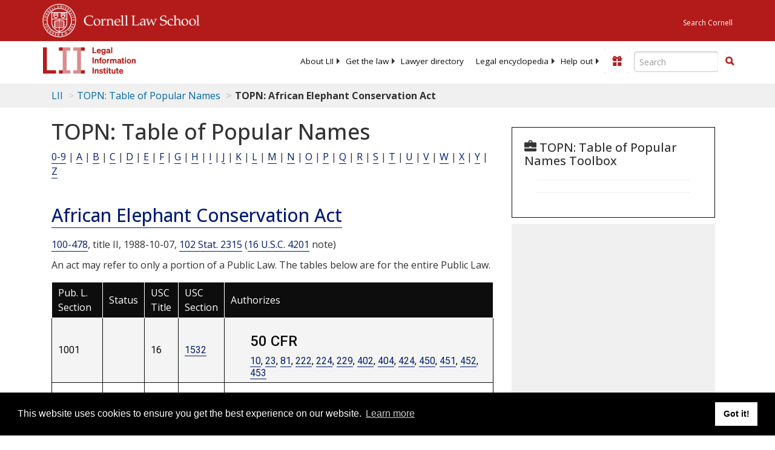

--- FILE ---
content_type: text/html; charset=utf-8
request_url: https://www.law.cornell.edu/topn/african_elephant_conservation_act
body_size: 9835
content:
<!DOCTYPE html>
<html lang="en">

<head>
	<!-- Global site tag (gtag.js) - Google Analytics -->
	<script async src="https://www.googletagmanager.com/gtag/js?id=UA-1734385-15"></script>
	<script>
		window.dataLayer = window.dataLayer || [];
		function gtag() { dataLayer.push(arguments); }
		gtag('js', new Date());

		gtag('config', 'UA-1734385-15');
	</script>
	<!-- Google tag (gtag.js) -->
	<script async src="https://www.googletagmanager.com/gtag/js?id=G-PDVVHXRDE6"></script>
	<script>
		window.dataLayer = window.dataLayer || [];
		function gtag() { dataLayer.push(arguments); }
		gtag('js', new Date());

		gtag('config', 'G-PDVVHXRDE6');
	</script>

	<meta charset="utf-8" />
	<meta name="version" content="v10.10.1" />
	<meta name="viewport" content="width=device-width, initial-scale=1.0">
	<link rel="shortcut icon" href="https://www.law.cornell.edu/sites/www.law.cornell.edu/files/favicon_0.ico"
		type="image/vnd.microsoft.icon" />
	<link rel="canonical" href="https://www.law.cornell.edu/topn/african_elephant_conservation_act">

	<meta property="og:site_name" content="LII / Legal Information Institute" />
	<meta property="og:type" content="website" />
	<meta property="og:url" content="https://www.law.cornell.edu/topn/african_elephant_conservation_act" />
	<meta property="og:title" content="TOPN: African Elephant Conservation Act" />
	<meta property="og:image" content="https://www.law.cornell.edu/images/liibracketlogo.gif" />
	
	<meta name="twitter:card" content="TOPN: African Elephant Conservation Act" />
	<meta name="twitter:site" content="@LIICornell" />
	<meta name="twitter:url" content="https://www.law.cornell.edu/topn/african_elephant_conservation_act" />
	<meta name="twitter:title" content="TOPN: African Elephant Conservation Act" />
	<meta name="twitter:image" content="https://www.law.cornell.edu/images/liibracketlogo.gif" />
	<meta name="dcterms.title" content="TOPN: African Elephant Conservation Act" />


	<title>TOPN: African Elephant Conservation Act | TOPN: Table of Popular Names | US Law | LII / Legal Information Institute</title>
	

	<!-- schema.org metadata -->
	<script type="application/ld+json">
		{"@context": "http://schema.org", "@graph": [{"@type": "BreadcrumbList", "itemListElement": [{"@type": "ListItem", "position": 1, "item": {"@id": "https://www.law.cornell.edu", "name": "LII"}}, {"@type": "ListItem", "position": 2, "item": {"@id": "https://www.law.cornell.edu/topn", "name": "TOPN: Table of Popular Names"}}, {"@type": "ListItem", "position": 5, "item": {"@id": "https://www.law.cornell.edu/topn/african_elephant_conservation_act", "name": "TOPN: African Elephant Conservation Act"}}]}, {"@type": "WebSite", "url": "https://www.law.cornell.edu/topn/african_elephant_conservation_act", "name": "TOPN: African Elephant Conservation Act", "author": {"@type": "Organization", "name": "Office of the Federal Register", "url": "https://www.archives.gov/federal-register"}, "description": "TOPN: African Elephant Conservation Act", "publisher": {"@type": "Organization", "name": "LII / Legal Information Institute", "url": "https://www.law.cornell.edu"}}]}
	</script>
	<!-- /schema.org -->

	<!-- API url -->
	<script>
		SEARCH_URL = 'https://api.law.cornell.edu/lii/search';
	</script>


	<link rel="stylesheet" href="https://cdn.jsdelivr.net/npm/bootstrap@3.4.1/dist/css/bootstrap.min.css"
		integrity="sha384-HSMxcRTRxnN+Bdg0JdbxYKrThecOKuH5zCYotlSAcp1+c8xmyTe9GYg1l9a69psu" crossorigin="anonymous">

	<script src="https://code.jquery.com/jquery-3.6.1.min.js"
		integrity="sha256-o88AwQnZB+VDvE9tvIXrMQaPlFFSUTR+nldQm1LuPXQ=" crossorigin="anonymous"></script>
	<script src="https://cdn.jsdelivr.net/npm/js-cookie@2/src/js.cookie.min.js"></script>
	<script src="https://cdn.jsdelivr.net/npm/bootstrap@3.4.1/dist/js/bootstrap.min.js"
		integrity="sha384-aJ21OjlMXNL5UyIl/XNwTMqvzeRMZH2w8c5cRVpzpU8Y5bApTppSuUkhZXN0VxHd"
		crossorigin="anonymous"></script>
	<link rel="stylesheet" href="https://fonts.googleapis.com/css?family=Open+Sans" />

	
	<link rel="stylesheet" type="text/css" href="/staticsite_styles/lii_stylenator_v48.min.css" />
	 

	

	<!-- include adcode -->
	<script type='text/javascript'>
		!function (a) { var b = /iPhone/i, c = /iPod/i, d = /iPad/i, e = /(?=.*\bAndroid\b)(?=.*\bMobile\b)/i, f = /Android/i, g = /(?=.*\bAndroid\b)(?=.*\bSD4930UR\b)/i, h = /(?=.*\bAndroid\b)(?=.*\b(?:KFOT|KFTT|KFJWI|KFJWA|KFSOWI|KFTHWI|KFTHWA|KFAPWI|KFAPWA|KFARWI|KFASWI|KFSAWI|KFSAWA)\b)/i, i = /IEMobile/i, j = /(?=.*\bWindows\b)(?=.*\bARM\b)/i, k = /BlackBerry/i, l = /BB10/i, m = /Opera Mini/i, n = /(CriOS|Chrome)(?=.*\bMobile\b)/i, o = /(?=.*\bFirefox\b)(?=.*\bMobile\b)/i, p = new RegExp('(?:Nexus 7|BNTV250|Kindle Fire|Silk|GT-P1000)', 'i'), q = function (a, b) { return a.test(b) }, r = function (a) { var r = a || navigator.userAgent, s = r.split('[FBAN'); return 'undefined' != typeof s[1] && (r = s[0]), s = r.split('Twitter'), 'undefined' != typeof s[1] && (r = s[0]), this.apple = { phone: q(b, r), ipod: q(c, r), tablet: !q(b, r) && q(d, r), device: q(b, r) || q(c, r) || q(d, r) }, this.amazon = { phone: q(g, r), tablet: !q(g, r) && q(h, r), device: q(g, r) || q(h, r) }, this.android = { phone: q(g, r) || q(e, r), tablet: !q(g, r) && !q(e, r) && (q(h, r) || q(f, r)), device: q(g, r) || q(h, r) || q(e, r) || q(f, r) }, this.windows = { phone: q(i, r), tablet: q(j, r), device: q(i, r) || q(j, r) }, this.other = { blackberry: q(k, r), blackberry10: q(l, r), opera: q(m, r), firefox: q(o, r), chrome: q(n, r), device: q(k, r) || q(l, r) || q(m, r) || q(o, r) || q(n, r) }, this.seven_inch = q(p, r), this.any = this.apple.device || this.android.device || this.windows.device || this.other.device || this.seven_inch, this.phone = this.apple.phone || this.android.phone || this.windows.phone, this.tablet = this.apple.tablet || this.android.tablet || this.windows.tablet, 'undefined' == typeof window ? this : void 0 }, s = function () { var a = new r; return a.Class = r, a }; 'undefined' != typeof module && module.exports && 'undefined' == typeof window ? module.exports = r : 'undefined' != typeof module && module.exports && 'undefined' != typeof window ? module.exports = s() : 'function' == typeof define && define.amd ? define('isMobile', [], a.isMobile = s()) : a.isMobile = s() }(this);
	</script>

	<!-- mobile: vignettes and page-level -->
	<script async src='//pagead2.googlesyndication.com/pagead/js/adsbygoogle.js'>
	</script>
	<script>
		(adsbygoogle = window.adsbygoogle || []).push({
			google_ad_client: 'ca-pub-6351434937294517',
			enable_page_level_ads: true,

		});
	</script>

	<!-- adsense -->
	<script type='text/javascript'>
		var googletag = googletag || {};
		googletag.cmd = googletag.cmd || [];
		(function () {
			var gads = document.createElement('script');
			gads.async = true;
			gads.type = 'text/javascript';
			var useSSL = 'https:' == document.location.protocol;
			gads.src = (useSSL ? 'https:' : 'http:') +
				'//www.googletagservices.com/tag/js/gpt.js';
			var node = document.getElementsByTagName('script')[0];
			node.parentNode.insertBefore(gads, node);
		})();
	</script>

	<script type='text/javascript'>
		function makeDefs() {
			var width = window.innerWidth || document.documentElement.clientWidth;
			if (width >= 1200) {
				var topsize = '[336,280]';
				var midsize = '[[1,1],[336,280]]';
				var bottomsize = '[[2,1],[728,90]]';
				var sponsorcaptionsize = '[[3,1],[336,15]]';
			}
			else if ((width >= 992) && (width < 1199)) {
				var topsize = '[336,280]';
				var midsize = '[[1,1],[336,280]]';
				var bottomsize = '[[2,1],[468,60]]';
				var sponsorcaptionsize = '[[3,1],[336,15]]';
			}
			else if ((width >= 768) && (width < 992)) {
				var topsize = '[300,250]';
				var midsize = '[[1,1],[300,250]]';
				var bottomsize = '[[2,1],[320,100],[320,50]]';
				var sponsorcaptionsize = '[[3,1],[300,15]]';
			}
			else if ((width >= 576) && (width < 768)) {
				var topsize = '[180,150]';
				var midsize = '[[1,1],[180,150]]';
				var bottomsize = '[[2,1],[320,100],[320,50]]';
				var sponsorcaptionsize = '[[3,1],[180,15]]';
			}
			else if ((width >= 360) && (width < 576)) {
				var topsize = '[336,280]';
				var midsize = '[[1,1],[336,280]]';
				var bottomsize = '[[2,1],[468,60]]';
				var sponsorcaptionsize = '[[3,1],[336,15]]';
			}
			else {
				var topsize = '[300,250]';
				var midsize = '[[1,1],[300,250]]';
				var bottomsize = '[[2,1],[300,250],[320,100],[320,50]]';
				var sponsorcaptionsize = '[[3,1],[300,15]]';
			}

			var topdefp1 = 'googletag.defineSlot(';
			var topdefp2 = "'/1519273/LII_DEFAULT_TopRight_300x250', ".concat(topsize, ',');
			var topdef = topdefp1.concat(topdefp2, '\'', 'div-gpt-ad-top', '\'', ').addService(googletag.pubads());   ');

			var middefp1 = 'googletag.defineSlot(';
			var middefp2 = "'/1519273/LII_DEFAULT_MidRight_300x250', ".concat(midsize, ',');
			var middef = middefp1.concat(middefp2, '\'', 'div-gpt-ad-middle', '\'', ').addService(googletag.pubads());   ');

			var bottomdefp1 = 'googletag.defineSlot(';
			var bottomdefp2 = "'/1519273/LII_DEFAULT_Footer_728x90', ".concat(bottomsize, ',');
			var bottomdef = bottomdefp1.concat(bottomdefp2, '\'', 'div-gpt-ad-bottom', '\'', ').addService(googletag.pubads());   ');

			var sponsorcaptiondefp1 = 'googletag.defineSlot(';
			var sponsorcaptiondefp2 = "'/1519273/LII_DEFAULT_SponsorCaption', ".concat(sponsorcaptionsize, ',');
			var sponsorcaptiondef = sponsorcaptiondefp1.concat(sponsorcaptiondefp2, '\'', 'div-gpt-ad-sponsorcaption', '\'', ').addService(googletag.pubads());   ');

			var defs = topdef + middef + bottomdef + sponsorcaptiondef
			return defs;

		};



		googletag.cmd.push(function () {
			{
				mydefs = makeDefs();
				eval(mydefs);
			};

			googletag.pubads().enableSingleRequest();
			googletag.enableServices();
		});
			//-->
	</script>
	<!-- /adsense -->
	<!-- /include adcode -->

	
	<script src="https://justatic.com/v/20160725b/shared/js/widgets/find-a-lawyer.js"></script>
	

</head>



<body>
	

	
<div id="liisurveymodal" class="modal fade bs-example-modal-lg" tabindex="-1" role="dialog" aria-labelledby="liisurveymodal" aria-hidden="true">
    <div class="modal-dialog modal-lg">
        <div class="modal-content">
                <div class="modal-title-box">Please help us improve our site!</div>	
            <div class="modal-header">
                <button type="button" class="close" onclick="snooze_survey()" data-dismiss="modal">&times;</button>
            </div>			
            <div class="modal-body">	  
                <iframe title="Survey Frame" class="survey-content" id="iframeHolder"></iframe>
            </div>		
            <div class="modal-footer">
                <a href="#" class="btn btn-primary" class="close" data-dismiss="modal" onclick="snooze_survey()">No thank you</a>
            </div>
        </div>
    </div>
</div>


	<header id="conannav" class="navbar navbar-fixed-top active">
		<a href="#content" class="skip">Skip to main content</a>

		<div id="cu-identity">
			<div class="container-fluid">
				<a href="https://www.cornell.edu" id="insignialink" title="Cornell University">
					<img class="img-responsive"
						src="https://www.law.cornell.edu/sites/all/themes/liizenboot/images/insignia.gif"
						alt="Cornell University insignia" />
				</a>
				<a href="https://www.lawschool.cornell.edu/" id="clslink" title="Cornell Law School">Cornell Law
					School</a>
				<a href="https://www.cornell.edu/search/" id="cusearch" title="Search Cornell University">Search
					Cornell</a>
			</div>
		</div>

		<div id="lii-identity" class="col-12 identity-header">
			<div id="liiheader" class="container-fluid">
				<nav id="liiallnav" class="navbar" aria-label="Main">
					<div id="liibanner" class="navbar-header">
						<button type="button" class="navbar-toggle" data-toggle="collapse" data-target="#liinav"
							href="#liinav">
							<span class="sr-only">Toggle navigation</span>
							<span class="icon-bar"></span>
							<span class="icon-bar"></span>
							<span class="icon-bar"></span>
						</button>
						<div id="liilogodiv">
							<a id="liilogo" class="navbar-brand" href="/" aria-label="lii logo"></a>
						</div>
						<div class="navbar-right" id="liinavbarstuff">
							
							<button id="survey" class="btn btn-primary icon-pencil icon-white"
								style="display: none; margin-bottom: 10px; margin-top:-20px; height: 42px">Please help
								us improve our site!</button>

							<div id="liidonatewrap">
								<a id="liidonate" class="navbar-link mdblueinv" href="/donate"
									aria-label="Donate to LII">
									<span class="glyphicon glyphicon-gift"></span>
									<span class="gltxt">Support Us!</span>
								</a>
							</div>

							<div id="liisearchlinkwrap">
								<a id="liisearchlink" href="#" class="navbar-link cured" aria-label="Search LII">
									<span class="glyphicon glyphicon-search"></span>
									<span class="gltxt">Search</span>
								</a>
							</div>

							<div id="liisearch" href="#">
								<div class="input-group" id="adv-search" role="search">
									<input label="Enter the terms you wish to search for." placeholder="Search"
										class="form-control form-text" type="text" id="edit-keys" name="keys" value=""
										list="autocomplete_list" aria-label="Enter search terms text box">
									<datalist id="autocomplete_list">
									</datalist>
									<div class="input-group-btn">
										<div class="btn-group" role="group" aria-label="Filter and search buttons">
											<button type="button" class="btn btn-primary" onclick="findNowClickEvent()"
												aria-label="Find now"><span class="glyphicon glyphicon-search"
													aria-hidden="true" role="button"></span></button>
										</div>
									</div>
								</div>
							</div>
						</div>

						<div id="liinav" class="collapse navbar-collapse">
							<ul id="liiheadernav" class="nav navbar-nav" role="menubar" aria-hidden="false">
								<li role="menuitem" aria-haspopup="true" class="menu-item dropdown dropdown-submenu">
									<a href="/lii/about/about_lii" class="dropdown-toggle" data-toggle="dropdown"
										aria-expanded="false">About
										LII</a>
									<ul role="menu" aria-hidden="true" class="dropdown-menu sub-menu">
										<li role="menuitem">
											<a href="/lii/about/who_we_are">Who We Are</a>
										</li>
										<li role="menuitem">
											<a href="/lii/about/what_we_do">What We Do</a>
										</li>
										<li role="menuitem">
											<a href="/lii/about/who_pays_for_this">Who Pays For This</a>
										</li>
										<li role="menuitem">
											<a href="/lii/about/contact_us">Contact Us</a>
										</li>
									</ul>
								</li>
								<li role="menuitem" aria-haspopup="true" class="menu-item dropdown dropdown-submenu">
									<a href="/lii/get_the_law" class="dropdown-toggle" data-toggle="dropdown"
										aria-expanded="false">Get the
										law</a>
									<ul role="menu" aria-hidden="true" class="dropdown-menu sub-menu">
										<li role="menuitem">
											<a title="U.S. Constitution" href="/constitution">Constitution</a>
										</li>
										<li role="menuitem">
											<a title="Supreme Court" href="/supremecourt/text/home">Supreme Court</a>
										</li>
										<li role="menuitem">
											<a title="U.S. Code" href="/uscode/text">U.S. Code</a>
										</li>
										<li role="menuitem">
											<a title="C.F.R." href="/cfr/text">CFR</a>
										</li>
										<li role="menuitem" aria-haspopup="true"
											class="menu-item dropdown dropdown-submenu">
											<a title="Federal Rules" href="/rules" class="dropdown-toggle"
												data-toggle="dropdown" aria-expanded="false">Federal Rules</a>
											<ul role="menu" aria-hidden="true" class="dropdown-menu submenu-menu">
												<li role="menuitem">
													<a href="/rules/frap">Federal Rules of Appellate Procedure</a>
												</li>
												<li role="menuitem">
													<a href="/rules/frcp">Federal Rules of Civil Procedure</a>
												</li>
												<li role="menuitem">
													<a href="/rules/frcrmp">Federal Rules of Criminal Procedure</a>
												</li>
												<li role="menuitem">
													<a href="/rules/fre">Federal Rules of Evidence</a>
												</li>
												<li role="menuitem">
													<a href="/rules/frbp">Federal Rules of Bankruptcy Procedure</a>
												</li>
											</ul>
										</li>
										<li role="menuitem">
											<a title="U.C.C." href="/ucc">U.C.C.</a>
										</li>
										<li aria-haspopup="true" class="menu-item dropdown dropdown-submenu">
											<a title="Law by jurisdiction" href="#" class="dropdown-toggle"
												data-toggle="dropdown" aria-expanded="false">Law by jurisdiction</a>
											<ul role="menu" class="dropdown-menu submenu-menu">
												<li role="menuitem">
													<a href="/states">State law</a>
												</li>
												<li role="menuitem">
													<a href="/uniform">Uniform laws</a>
												</li>
												<li role="menuitem">
													<a href="/federal">Federal law</a>
												</li>
												<li role="menuitem">
													<a href="/world">World law</a>
												</li>
											</ul>
										</li>
									</ul>
								</li>
								<li role="menuitem">
									<a href="https://lawyers.law.cornell.edu/">Lawyer directory</a>
								</li>
								<li role="menuitem" class="menu-item dropdown dropdown-submenu">
									<a href="/wex" class="dropdown-toggle" data-toggle="dropdown"
										aria-expanded="false">Legal encyclopedia</a>
									<ul role="menu" class="dropdown-menu sub-menu">
										<li role="menuitem">
											<a href="/wex/category/business_law">Business law</a>
										</li>
										<li role="menuitem">
											<a href="/wex/category/constitutional_law">Constitutional law</a>
										</li>
										<li role="menuitem">
											<a href="/wex/category/criminal_law_and_procedure">Criminal law</a>
										</li>
										<li role="menuitem">
											<a href="/wex/category/family_law">Family law</a>
										</li>
										<li role="menuitem">
											<a href="/wex/category/employment_law">Employment law</a>
										</li>
										<li role="menuitem">
											<a href="/wex/category/money_and_financial_problems">Money and Finances</a>
										</li>

										<li role="menuitem">
											<a href="/wex/wex_articles">More...</a>
										</li>
									</ul>
								</li>
								<li role="menuitem" class="menu-item dropdown dropdown-submenu">
									<a href="/lii/help_out" class="dropdown-toggle" data-toggle="dropdown"
										aria-expanded="false">Help out</a>
									<ul role="menu" class="dropdown-menu sub-menu">
										<li role="menuitem" aria-hidden="true">
											<a href="/donate">Give</a>
										</li>
										<li role="menuitem" aria-hidden="true">
											<a href="/lii/help_out/sponsor">Sponsor</a>
										</li>
										<li role="menuitem">
											<a href="/lii/help_out/advertise">Advertise</a>
										</li>
										<li role="menuitem">
											<a href="/lii/help_out/create">Create</a>
										</li>
										<li role="menuitem">
											<a href="/lii/help_out/promote">Promote</a>
										</li>
										<li role="menuitem">
											<a href="/lii/help_out/join_directory">Join Lawyer Directory</a>
										</li>
									</ul>
								</li>
							</ul>
							<ul id="liinavsoc" class="nav navbar-nav navbar-right">
								<li>
									
									<div class="addthis_horizontal_follow_toolbox"></div>
								</li>
							</ul>
						</div>
					</div>
					
				</nav>
			</div>
		</div>
		
		
	</header>
	<br><br>
	
	<div id="breadcrumb" class="container-fluid">
		<div class="row">
			<div class="navbar-header">
				<nav aria-label="breadcrumb" class="bc-icons-2">
					<ol class="breadcrumb">
						
						
						
						<li class="breadcrumb-item"><a href="/">LII</a></li>
						
						 
						
						<li class="breadcrumb-item"><a href="/topn">TOPN: Table of Popular Names</a></li>
						
						 
						
						<li class="breadcrumb-item breadcrumb-last">TOPN: African Elephant Conservation Act</li>
						
						 
					</ol>
				</nav>
			</div>
		</div>
	</div>
	

	<main id="main" class="container-fluid">
		<div id="content" class="col-sm-8">
			<div class="pagewrapper">
				<div class="container-fluid">
					<div class="row">
						
						<div title="Definitions Frame"></div>
						
						
						
						<div id="content1">
<h1>TOPN: Table of Popular Names</h1>
<div id="topn_letter_links">
<a class="active" href="/topn/0">0-9</a> | <a aria-label="A" href="/topn/A">A</a> | <a aria-label="B" href="/topn/B">B</a> | <a aria-label="C" href="/topn/C">C</a> | <a aria-label="D" href="/topn/D">D</a> | <a aria-label="E" href="/topn/E">E</a> | <a aria-label="F" href="/topn/F">F</a> | <a aria-label="G" href="/topn/G">G</a> | <a aria-label="H" href="/topn/H">H</a> | <a aria-label="I" href="/topn/I">I</a> | <a aria-label="J" href="/topn/J">J</a> | <a aria-label="K" href="/topn/K">K</a> | <a aria-label="L" href="/topn/L">L</a> | <a aria-label="M" href="/topn/M">M</a> | <a aria-label="N" href="/topn/N">N</a> | <a aria-label="O" href="/topn/O">O</a> | <a aria-label="P" href="/topn/P">P</a> | <a aria-label="Q" href="/topn/Q">Q</a> | <a aria-label="R" href="/topn/R">R</a> | <a aria-label="S" href="/topn/S">S</a> | <a aria-label="T" href="/topn/T">T</a> | <a aria-label="U" href="/topn/U">U</a> | <a aria-label="V" href="/topn/V">V</a> | <a aria-label="W" href="/topn/W">W</a> | <a aria-label="X" href="/topn/X">X</a> | <a aria-label="Y" href="/topn/Y">Y</a> | <a aria-label="Z" href="/topn/Z">Z</a>
</div>
<br/>
<div class="topn topn-node" id="topn-act">
<h2><a href="/topn/african_elephant_conservation_act">African Elephant Conservation Act</a></h2>
<div class="node node-page node-full clearfix">
<a name="African Elephant Conservation Act"></a>
<p class="popular-name"></p>
<p class="popular-name-information" content-type="cite" datekey="1988-10-07" t3searchkey="100-478">
<a href="http://law.cornell.edu/rio/citation/Pub._L._100-478">100-478</a>, title II, 1988-10-07, <a href="http://law.cornell.edu/rio/citation/102_Stat._2315">102 Stat. 2315</a> (<a aria-label="16 U.S.C. 4201" href="https://www.law.cornell.edu/uscode/text/16/4201">16 U.S.C. 4201</a> note)
    <br/>
</p>
</div>
<fieldset class="collapsible form-wrapper collapse-processed">
<div class="fieldset-wrapper">
<strong></strong>
<p>An act may refer to only a portion of a Public Law. The tables below are for the entire Public Law.</p>
<div class="tab-content">
<div class="tab-pane active" id="tab_default_1">
<table class="sticky-header">
<thead>
<tr>
<th scope="col">Pub. L. Section</th>
<th scope="col">Status</th>
<th scope="col">USC Title</th>
<th scope="col">USC Section</th>
<th scope="col">Authorizes</th>
</tr>
</thead>
<tbody>
<tr>
<td>1001</td>
<td></td>
<td>16</td>
<td><a href="/uscode/text/16/1532">1532</a></td>
<td>
<ul>
<li>
<h3>
                                                    50 CFR
                                                    </h3>
<a href="/cfr/text/50/part-10" title="PART 10—GENERAL PROVISIONS">10</a>, 
                                                    
                                                    <a href="/cfr/text/50/part-23" title="PART 23—CONVENTION ON INTERNATIONAL TRADE IN ENDANGERED SPECIES OF WILD FAUNA AND FLORA (CITES)">23</a>, 
                                                    
                                                    <a href="/cfr/text/50/part-81" title="PART 81—CONSERVATION OF ENDANGERED AND THREATENED SPECIES OF FISH, WILDLIFE, AND PLANTS—COOPERATION WITH THE STATES">81</a>, 
                                                    
                                                    <a href="/cfr/text/50/part-222" title="PART 222—GENERAL ENDANGERED AND THREATENED MARINE SPECIES">222</a>, 
                                                    
                                                    <a href="/cfr/text/50/part-224" title="PART 224—ENDANGERED MARINE AND ANADROMOUS SPECIES">224</a>, 
                                                    
                                                    <a href="/cfr/text/50/part-229" title="PART 229—AUTHORIZATION FOR COMMERCIAL FISHERIES UNDER THE MARINE MAMMAL PROTECTION ACT OF 1972">229</a>, 
                                                    
                                                    <a href="/cfr/text/50/part-402" title="PART 402—INTERAGENCY COOPERATION—ENDANGERED SPECIES ACT OF 1973, AS AMENDED">402</a>, 
                                                    
                                                    <a href="/cfr/text/50/part-404" title="PART 404—PAPAHĀNAUMOKUĀKEA MARINE NATIONAL MONUMENT">404</a>, 
                                                    
                                                    <a href="/cfr/text/50/part-424" title="PART 424—LISTING ENDANGERED AND THREATENED SPECIES AND DESIGNATING CRITICAL HABITAT">424</a>, 
                                                    
                                                    <a href="/cfr/text/50/part-450" title="PART 450—GENERAL PROVISIONS">450</a>, 
                                                    
                                                    <a href="/cfr/text/50/part-451" title="PART 451—APPLICATION PROCEDURE">451</a>, 
                                                    
                                                    <a href="/cfr/text/50/part-452" title="PART 452—CONSIDERATION OF APPLICATION BY THE SECRETARY">452</a>, 
                                                    
                                                    <a href="/cfr/text/50/part-453" title="PART 453—ENDANGERED SPECIES COMMITTEE">453</a>
</li>
</ul>
</td>
</tr>
<tr>
<td>1005</td>
<td></td>
<td>16</td>
<td><a href="/uscode/text/16/1535">1535</a></td>
<td>
<ul>
<li>
<h3>
                                                    50 CFR
                                                    </h3>
<a href="/cfr/text/50/part-10" title="PART 10—GENERAL PROVISIONS">10</a>, 
                                                    
                                                    <a href="/cfr/text/50/part-23" title="PART 23—CONVENTION ON INTERNATIONAL TRADE IN ENDANGERED SPECIES OF WILD FAUNA AND FLORA (CITES)">23</a>, 
                                                    
                                                    <a href="/cfr/text/50/part-81" title="PART 81—CONSERVATION OF ENDANGERED AND THREATENED SPECIES OF FISH, WILDLIFE, AND PLANTS—COOPERATION WITH THE STATES">81</a>, 
                                                    
                                                    <a href="/cfr/text/50/part-222" title="PART 222—GENERAL ENDANGERED AND THREATENED MARINE SPECIES">222</a>, 
                                                    
                                                    <a href="/cfr/text/50/part-224" title="PART 224—ENDANGERED MARINE AND ANADROMOUS SPECIES">224</a>, 
                                                    
                                                    <a href="/cfr/text/50/part-229" title="PART 229—AUTHORIZATION FOR COMMERCIAL FISHERIES UNDER THE MARINE MAMMAL PROTECTION ACT OF 1972">229</a>, 
                                                    
                                                    <a href="/cfr/text/50/part-402" title="PART 402—INTERAGENCY COOPERATION—ENDANGERED SPECIES ACT OF 1973, AS AMENDED">402</a>, 
                                                    
                                                    <a href="/cfr/text/50/part-404" title="PART 404—PAPAHĀNAUMOKUĀKEA MARINE NATIONAL MONUMENT">404</a>, 
                                                    
                                                    <a href="/cfr/text/50/part-424" title="PART 424—LISTING ENDANGERED AND THREATENED SPECIES AND DESIGNATING CRITICAL HABITAT">424</a>, 
                                                    
                                                    <a href="/cfr/text/50/part-450" title="PART 450—GENERAL PROVISIONS">450</a>, 
                                                    
                                                    <a href="/cfr/text/50/part-451" title="PART 451—APPLICATION PROCEDURE">451</a>, 
                                                    
                                                    <a href="/cfr/text/50/part-452" title="PART 452—CONSIDERATION OF APPLICATION BY THE SECRETARY">452</a>, 
                                                    
                                                    <a href="/cfr/text/50/part-453" title="PART 453—ENDANGERED SPECIES COMMITTEE">453</a>
</li>
</ul>
</td>
</tr>
<tr>
<td>1006</td>
<td></td>
<td>16</td>
<td><a href="/uscode/text/16/1538">1538</a></td>
<td>
<ul>
<li>
<h3>
                                                    50 CFR
                                                    </h3>
<a href="/cfr/text/50/part-10" title="PART 10—GENERAL PROVISIONS">10</a>, 
                                                    
                                                    <a href="/cfr/text/50/part-13" title="PART 13—GENERAL PERMIT PROCEDURES">13</a>, 
                                                    
                                                    <a href="/cfr/text/50/part-14" title="PART 14—IMPORTATION, EXPORTATION, AND TRANSPORTATION OF WILDLIFE">14</a>, 
                                                    
                                                    <a href="/cfr/text/50/part-23" title="PART 23—CONVENTION ON INTERNATIONAL TRADE IN ENDANGERED SPECIES OF WILD FAUNA AND FLORA (CITES)">23</a>, 
                                                    
                                                    <a href="/cfr/text/50/part-24" title="PART 24—IMPORTATION AND EXPORTATION OF PLANTS">24</a>, 
                                                    
                                                    <a href="/cfr/text/50/part-81" title="PART 81—CONSERVATION OF ENDANGERED AND THREATENED SPECIES OF FISH, WILDLIFE, AND PLANTS—COOPERATION WITH THE STATES">81</a>, 
                                                    
                                                    <a href="/cfr/text/50/part-222" title="PART 222—GENERAL ENDANGERED AND THREATENED MARINE SPECIES">222</a>, 
                                                    
                                                    <a href="/cfr/text/50/part-224" title="PART 224—ENDANGERED MARINE AND ANADROMOUS SPECIES">224</a>, 
                                                    
                                                    <a href="/cfr/text/50/part-229" title="PART 229—AUTHORIZATION FOR COMMERCIAL FISHERIES UNDER THE MARINE MAMMAL PROTECTION ACT OF 1972">229</a>, 
                                                    
                                                    <a href="/cfr/text/50/part-402" title="PART 402—INTERAGENCY COOPERATION—ENDANGERED SPECIES ACT OF 1973, AS AMENDED">402</a>, 
                                                    
                                                    <a href="/cfr/text/50/part-404" title="PART 404—PAPAHĀNAUMOKUĀKEA MARINE NATIONAL MONUMENT">404</a>, 
                                                    
                                                    <a href="/cfr/text/50/part-424" title="PART 424—LISTING ENDANGERED AND THREATENED SPECIES AND DESIGNATING CRITICAL HABITAT">424</a>, 
                                                    
                                                    <a href="/cfr/text/50/part-450" title="PART 450—GENERAL PROVISIONS">450</a>, 
                                                    
                                                    <a href="/cfr/text/50/part-451" title="PART 451—APPLICATION PROCEDURE">451</a>, 
                                                    
                                                    <a href="/cfr/text/50/part-452" title="PART 452—CONSIDERATION OF APPLICATION BY THE SECRETARY">452</a>, 
                                                    
                                                    <a href="/cfr/text/50/part-453" title="PART 453—ENDANGERED SPECIES COMMITTEE">453</a>
</li>
</ul>
</td>
</tr>
<tr>
<td>1007</td>
<td></td>
<td>16</td>
<td><a href="/uscode/text/16/1540">1540</a></td>
<td>
<ul>
<li>
<h3>
                                                    50 CFR
                                                    </h3>
<a href="/cfr/text/50/part-10" title="PART 10—GENERAL PROVISIONS">10</a>, 
                                                    
                                                    <a href="/cfr/text/50/part-11" title="PART 11—CIVIL PROCEDURES">11</a>, 
                                                    
                                                    <a href="/cfr/text/50/part-12" title="PART 12—SEIZURE AND FORFEITURE PROCEDURES">12</a>, 
                                                    
                                                    <a href="/cfr/text/50/part-13" title="PART 13—GENERAL PERMIT PROCEDURES">13</a>, 
                                                    
                                                    <a href="/cfr/text/50/part-14" title="PART 14—IMPORTATION, EXPORTATION, AND TRANSPORTATION OF WILDLIFE">14</a>, 
                                                    
                                                    <a href="/cfr/text/50/part-23" title="PART 23—CONVENTION ON INTERNATIONAL TRADE IN ENDANGERED SPECIES OF WILD FAUNA AND FLORA (CITES)">23</a>, 
                                                    
                                                    <a href="/cfr/text/50/part-24" title="PART 24—IMPORTATION AND EXPORTATION OF PLANTS">24</a>, 
                                                    
                                                    <a href="/cfr/text/50/part-81" title="PART 81—CONSERVATION OF ENDANGERED AND THREATENED SPECIES OF FISH, WILDLIFE, AND PLANTS—COOPERATION WITH THE STATES">81</a>, 
                                                    
                                                    <a href="/cfr/text/50/part-222" title="PART 222—GENERAL ENDANGERED AND THREATENED MARINE SPECIES">222</a>, 
                                                    
                                                    <a href="/cfr/text/50/part-224" title="PART 224—ENDANGERED MARINE AND ANADROMOUS SPECIES">224</a>, 
                                                    
                                                    <a href="/cfr/text/50/part-229" title="PART 229—AUTHORIZATION FOR COMMERCIAL FISHERIES UNDER THE MARINE MAMMAL PROTECTION ACT OF 1972">229</a>, 
                                                    
                                                    <a href="/cfr/text/50/part-402" title="PART 402—INTERAGENCY COOPERATION—ENDANGERED SPECIES ACT OF 1973, AS AMENDED">402</a>, 
                                                    
                                                    <a href="/cfr/text/50/part-404" title="PART 404—PAPAHĀNAUMOKUĀKEA MARINE NATIONAL MONUMENT">404</a>, 
                                                    
                                                    <a href="/cfr/text/50/part-424" title="PART 424—LISTING ENDANGERED AND THREATENED SPECIES AND DESIGNATING CRITICAL HABITAT">424</a>, 
                                                    
                                                    <a href="/cfr/text/50/part-450" title="PART 450—GENERAL PROVISIONS">450</a>, 
                                                    
                                                    <a href="/cfr/text/50/part-451" title="PART 451—APPLICATION PROCEDURE">451</a>, 
                                                    
                                                    <a href="/cfr/text/50/part-452" title="PART 452—CONSIDERATION OF APPLICATION BY THE SECRETARY">452</a>, 
                                                    
                                                    <a href="/cfr/text/50/part-453" title="PART 453—ENDANGERED SPECIES COMMITTEE">453</a>
</li>
</ul>
</td>
</tr>
<tr>
<td>1009</td>
<td></td>
<td>16</td>
<td><a href="/uscode/text/16/1542">1542</a></td>
<td>
<ul>
<li>
<h3>
                                                    7 CFR
                                                    </h3>
<a href="/cfr/text/7/part-650" title="PART 650—COMPLIANCE WITH NEPA">650</a>
</li>
</ul>
</td>
</tr>
<tr>
<td>1010</td>
<td></td>
<td>7</td>
<td><a href="/uscode/text/7/136a">136a nt</a></td>
<td>
<ul>
<li>
<h3>
                                                    40 CFR
                                                    </h3>
<a href="/cfr/text/40/part-3" title="PART 3—CROSS-MEDIA ELECTRONIC REPORTING">3</a>, 
                                                    
                                                    <a href="/cfr/text/40/part-9" title="PART 9—OMB APPROVALS UNDER THE PAPERWORK REDUCTION ACT">9</a>, 
                                                    
                                                    <a href="/cfr/text/40/part-26" title="PART 26—PROTECTION OF HUMAN SUBJECTS">26</a>, 
                                                    
                                                    <a href="/cfr/text/40/part-32" title="">32</a>, 
                                                    
                                                    <a href="/cfr/text/40/part-34" title="PART 34—NEW RESTRICTIONS ON LOBBYING">34</a>, 
                                                    
                                                    <a href="/cfr/text/40/part-35" title="PART 35—STATE AND LOCAL ASSISTANCE">35</a>, 
                                                    
                                                    <a href="/cfr/text/40/part-40" title="PART 40—RESEARCH AND DEMONSTRATION GRANTS">40</a>, 
                                                    
                                                    <a href="/cfr/text/40/part-152" title="PART 152—PESTICIDE REGISTRATION AND CLASSIFICATION PROCEDURES">152</a>, 
                                                    
                                                    <a href="/cfr/text/40/part-153" title="PART 153—REGISTRATION POLICIES AND INTERPRETATIONS">153</a>, 
                                                    
                                                    <a href="/cfr/text/40/part-155" title="PART 155—REGISTRATION STANDARDS AND REGISTRATION REVIEW">155</a>, 
                                                    
                                                    <a href="/cfr/text/40/part-156" title="PART 156—LABELING REQUIREMENTS FOR PESTICIDES AND DEVICES">156</a>, 
                                                    
                                                    <a href="/cfr/text/40/part-158" title="PART 158—DATA REQUIREMENTS FOR PESTICIDES">158</a>, 
                                                    
                                                    <a href="/cfr/text/40/part-159" title="PART 159—STATEMENTS OF POLICIES AND INTERPRETATIONS">159</a>, 
                                                    
                                                    <a href="/cfr/text/40/part-160" title="PART 160—GOOD LABORATORY PRACTICE STANDARDS">160</a>, 
                                                    
                                                    <a href="/cfr/text/40/part-162" title="PART 162—STATE REGISTRATION OF PESTICIDE PRODUCTS">162</a>, 
                                                    
                                                    <a href="/cfr/text/40/part-165" title="PART 165—PESTICIDE MANAGEMENT AND DISPOSAL">165</a>, 
                                                    
                                                    <a href="/cfr/text/40/part-166" title="PART 166—EXEMPTION OF FEDERAL AND STATE AGENCIES FOR USE OF PESTICIDES UNDER EMERGENCY CONDITIONS">166</a>, 
                                                    
                                                    <a href="/cfr/text/40/part-168" title="PART 168—STATEMENTS OF ENFORCEMENT POLICIES AND INTERPRETATIONS">168</a>, 
                                                    
                                                    <a href="/cfr/text/40/part-171" title="PART 171—CERTIFICATION OF PESTICIDE APPLICATORS">171</a>, 
                                                    
                                                    <a href="/cfr/text/40/part-172" title="PART 172—EXPERIMENTAL USE PERMITS">172</a>, 
                                                    
                                                    <a href="/cfr/text/40/part-174" title="PART 174—PROCEDURES AND REQUIREMENTS FOR PLANT-INCORPORATED PROTECTANTS">174</a>, 
                                                    
                                                    <a href="/cfr/text/40/part-451" title="PART 451—CONCENTRATED AQUATIC ANIMAL PRODUCTION POINT SOURCE CATEGORY">451</a>
</li>
</ul>
</td>
</tr>
<tr>
<td>1011</td>
<td></td>
<td>16</td>
<td><a href="/uscode/text/16/1539">1539</a></td>
<td>
<ul>
<li>
<h3>
                                                    50 CFR
                                                    </h3>
<a href="/cfr/text/50/part-10" title="PART 10—GENERAL PROVISIONS">10</a>, 
                                                    
                                                    <a href="/cfr/text/50/part-13" title="PART 13—GENERAL PERMIT PROCEDURES">13</a>, 
                                                    
                                                    <a href="/cfr/text/50/part-23" title="PART 23—CONVENTION ON INTERNATIONAL TRADE IN ENDANGERED SPECIES OF WILD FAUNA AND FLORA (CITES)">23</a>, 
                                                    
                                                    <a href="/cfr/text/50/part-81" title="PART 81—CONSERVATION OF ENDANGERED AND THREATENED SPECIES OF FISH, WILDLIFE, AND PLANTS—COOPERATION WITH THE STATES">81</a>, 
                                                    
                                                    <a href="/cfr/text/50/part-222" title="PART 222—GENERAL ENDANGERED AND THREATENED MARINE SPECIES">222</a>, 
                                                    
                                                    <a href="/cfr/text/50/part-224" title="PART 224—ENDANGERED MARINE AND ANADROMOUS SPECIES">224</a>, 
                                                    
                                                    <a href="/cfr/text/50/part-229" title="PART 229—AUTHORIZATION FOR COMMERCIAL FISHERIES UNDER THE MARINE MAMMAL PROTECTION ACT OF 1972">229</a>, 
                                                    
                                                    <a href="/cfr/text/50/part-402" title="PART 402—INTERAGENCY COOPERATION—ENDANGERED SPECIES ACT OF 1973, AS AMENDED">402</a>, 
                                                    
                                                    <a href="/cfr/text/50/part-404" title="PART 404—PAPAHĀNAUMOKUĀKEA MARINE NATIONAL MONUMENT">404</a>, 
                                                    
                                                    <a href="/cfr/text/50/part-424" title="PART 424—LISTING ENDANGERED AND THREATENED SPECIES AND DESIGNATING CRITICAL HABITAT">424</a>, 
                                                    
                                                    <a href="/cfr/text/50/part-450" title="PART 450—GENERAL PROVISIONS">450</a>, 
                                                    
                                                    <a href="/cfr/text/50/part-451" title="PART 451—APPLICATION PROCEDURE">451</a>, 
                                                    
                                                    <a href="/cfr/text/50/part-452" title="PART 452—CONSIDERATION OF APPLICATION BY THE SECRETARY">452</a>, 
                                                    
                                                    <a href="/cfr/text/50/part-453" title="PART 453—ENDANGERED SPECIES COMMITTEE">453</a>
</li>
</ul>
</td>
</tr>
<tr>
<td>1012</td>
<td></td>
<td>16</td>
<td><a href="/uscode/text/16/1544">1544</a></td>
<td>
<ul>
<li>
<h3>
                                                    43 CFR
                                                    </h3>
<a href="/cfr/text/43/part-8340" title="PART 8340—OFF-ROAD VEHICLES">8340</a>
</li>
</ul>
</td>
</tr>
<tr>
<td>1013(b), (c)</td>
<td></td>
<td>16</td>
<td><a href="/uscode/text/16/1539">1539</a></td>
<td>
<ul>
<li>
<h3>
                                                    50 CFR
                                                    </h3>
<a href="/cfr/text/50/part-10" title="PART 10—GENERAL PROVISIONS">10</a>, 
                                                    
                                                    <a href="/cfr/text/50/part-13" title="PART 13—GENERAL PERMIT PROCEDURES">13</a>, 
                                                    
                                                    <a href="/cfr/text/50/part-23" title="PART 23—CONVENTION ON INTERNATIONAL TRADE IN ENDANGERED SPECIES OF WILD FAUNA AND FLORA (CITES)">23</a>, 
                                                    
                                                    <a href="/cfr/text/50/part-81" title="PART 81—CONSERVATION OF ENDANGERED AND THREATENED SPECIES OF FISH, WILDLIFE, AND PLANTS—COOPERATION WITH THE STATES">81</a>, 
                                                    
                                                    <a href="/cfr/text/50/part-222" title="PART 222—GENERAL ENDANGERED AND THREATENED MARINE SPECIES">222</a>, 
                                                    
                                                    <a href="/cfr/text/50/part-224" title="PART 224—ENDANGERED MARINE AND ANADROMOUS SPECIES">224</a>, 
                                                    
                                                    <a href="/cfr/text/50/part-229" title="PART 229—AUTHORIZATION FOR COMMERCIAL FISHERIES UNDER THE MARINE MAMMAL PROTECTION ACT OF 1972">229</a>, 
                                                    
                                                    <a href="/cfr/text/50/part-402" title="PART 402—INTERAGENCY COOPERATION—ENDANGERED SPECIES ACT OF 1973, AS AMENDED">402</a>, 
                                                    
                                                    <a href="/cfr/text/50/part-404" title="PART 404—PAPAHĀNAUMOKUĀKEA MARINE NATIONAL MONUMENT">404</a>, 
                                                    
                                                    <a href="/cfr/text/50/part-424" title="PART 424—LISTING ENDANGERED AND THREATENED SPECIES AND DESIGNATING CRITICAL HABITAT">424</a>, 
                                                    
                                                    <a href="/cfr/text/50/part-450" title="PART 450—GENERAL PROVISIONS">450</a>, 
                                                    
                                                    <a href="/cfr/text/50/part-451" title="PART 451—APPLICATION PROCEDURE">451</a>, 
                                                    
                                                    <a href="/cfr/text/50/part-452" title="PART 452—CONSIDERATION OF APPLICATION BY THE SECRETARY">452</a>, 
                                                    
                                                    <a href="/cfr/text/50/part-453" title="PART 453—ENDANGERED SPECIES COMMITTEE">453</a>
</li>
</ul>
</td>
</tr>
<tr>
<td>1013(a)</td>
<td></td>
<td>16</td>
<td><a href="/uscode/text/16/1531">1531</a></td>
<td>
<ul>
<li>
<h3>
                                                    43 CFR
                                                    </h3>
<a href="/cfr/text/43/part-8340" title="PART 8340—OFF-ROAD VEHICLES">8340</a>
</li>
</ul>
</td>
</tr>
<tr>
<td>2001</td>
<td></td>
<td>16</td>
<td><a href="/uscode/text/16/4201">4201 nt</a></td>
<td>
<ul>
<li>
<h3>
                                                    50 CFR
                                                    </h3>
<a href="/cfr/text/50/part-17" title="PART 17—ENDANGERED AND THREATENED WILDLIFE AND PLANTS">17</a>
</li>
</ul>
</td>
</tr>
<tr>
<td>2002</td>
<td></td>
<td>16</td>
<td><a href="/uscode/text/16/4201">4201</a></td>
<td>
<ul>
<li>
<h3>
                                                    50 CFR
                                                    </h3>
<a href="/cfr/text/50/part-17" title="PART 17—ENDANGERED AND THREATENED WILDLIFE AND PLANTS">17</a>
</li>
</ul>
</td>
</tr>
<tr>
<td>2003</td>
<td></td>
<td>16</td>
<td><a href="/uscode/text/16/4202">4202</a></td>
<td>
<ul>
<li>
<h3>
                                                    50 CFR
                                                    </h3>
<a href="/cfr/text/50/part-17" title="PART 17—ENDANGERED AND THREATENED WILDLIFE AND PLANTS">17</a>
</li>
</ul>
</td>
</tr>
<tr>
<td>2004</td>
<td></td>
<td>16</td>
<td><a href="/uscode/text/16/4203">4203</a></td>
<td>
<ul>
<li>
<h3>
                                                    50 CFR
                                                    </h3>
<a href="/cfr/text/50/part-17" title="PART 17—ENDANGERED AND THREATENED WILDLIFE AND PLANTS">17</a>
</li>
</ul>
</td>
</tr>
<tr>
<td>2101</td>
<td></td>
<td>16</td>
<td><a href="/uscode/text/16/4211">4211</a></td>
<td>
<ul>
<li>
<h3>
                                                    50 CFR
                                                    </h3>
<a href="/cfr/text/50/part-17" title="PART 17—ENDANGERED AND THREATENED WILDLIFE AND PLANTS">17</a>
</li>
</ul>
</td>
</tr>
<tr>
<td>2102</td>
<td></td>
<td>16</td>
<td><a href="/uscode/text/16/4212">4212</a></td>
<td>
<ul>
<li>
<h3>
                                                    50 CFR
                                                    </h3>
<a href="/cfr/text/50/part-17" title="PART 17—ENDANGERED AND THREATENED WILDLIFE AND PLANTS">17</a>
</li>
</ul>
</td>
</tr>
<tr>
<td>2103</td>
<td>Elim.</td>
<td>16</td>
<td><a href="/uscode/text/16/4213">4213</a></td>
<td>
<ul>
<li>
<h3>
                                                    50 CFR
                                                    </h3>
<a href="/cfr/text/50/part-17" title="PART 17—ENDANGERED AND THREATENED WILDLIFE AND PLANTS">17</a>
</li>
</ul>
</td>
</tr>
<tr>
<td>2104</td>
<td></td>
<td>16</td>
<td><a href="/uscode/text/16/4214">4214</a></td>
<td>
<ul>
<li>
<h3>
                                                    50 CFR
                                                    </h3>
<a href="/cfr/text/50/part-17" title="PART 17—ENDANGERED AND THREATENED WILDLIFE AND PLANTS">17</a>
</li>
</ul>
</td>
</tr>
<tr>
<td>2201</td>
<td></td>
<td>16</td>
<td><a href="/uscode/text/16/4221">4221</a></td>
<td>
<ul>
<li>
<h3>
                                                    50 CFR
                                                    </h3>
<a href="/cfr/text/50/part-17" title="PART 17—ENDANGERED AND THREATENED WILDLIFE AND PLANTS">17</a>
</li>
</ul>
</td>
</tr>
<tr>
<td>2202</td>
<td></td>
<td>16</td>
<td><a href="/uscode/text/16/4222">4222</a></td>
<td>
<ul>
<li>
<h3>
                                                    50 CFR
                                                    </h3>
<a href="/cfr/text/50/part-17" title="PART 17—ENDANGERED AND THREATENED WILDLIFE AND PLANTS">17</a>
</li>
</ul>
</td>
</tr>
<tr>
<td>2203</td>
<td></td>
<td>16</td>
<td><a href="/uscode/text/16/4223">4223</a></td>
<td>
<ul>
<li>
<h3>
                                                    50 CFR
                                                    </h3>
<a href="/cfr/text/50/part-14" title="PART 14—IMPORTATION, EXPORTATION, AND TRANSPORTATION OF WILDLIFE">14</a>, 
                                                    
                                                    <a href="/cfr/text/50/part-17" title="PART 17—ENDANGERED AND THREATENED WILDLIFE AND PLANTS">17</a>
</li>
</ul>
</td>
</tr>
<tr>
<td>2204</td>
<td></td>
<td>16</td>
<td><a href="/uscode/text/16/4224">4224</a></td>
<td>
<ul>
<li>
<h3>
                                                    50 CFR
                                                    </h3>
<a href="/cfr/text/50/part-14" title="PART 14—IMPORTATION, EXPORTATION, AND TRANSPORTATION OF WILDLIFE">14</a>, 
                                                    
                                                    <a href="/cfr/text/50/part-17" title="PART 17—ENDANGERED AND THREATENED WILDLIFE AND PLANTS">17</a>
</li>
</ul>
</td>
</tr>
<tr>
<td>2205</td>
<td></td>
<td>16</td>
<td><a href="/uscode/text/16/4225">4225</a></td>
<td>
<ul>
<li>
<h3>
                                                    50 CFR
                                                    </h3>
<a href="/cfr/text/50/part-14" title="PART 14—IMPORTATION, EXPORTATION, AND TRANSPORTATION OF WILDLIFE">14</a>, 
                                                    
                                                    <a href="/cfr/text/50/part-17" title="PART 17—ENDANGERED AND THREATENED WILDLIFE AND PLANTS">17</a>
</li>
</ul>
</td>
</tr>
<tr>
<td>2301</td>
<td></td>
<td>16</td>
<td><a href="/uscode/text/16/1538">1538</a></td>
<td>
<ul>
<li>
<h3>
                                                    50 CFR
                                                    </h3>
<a href="/cfr/text/50/part-10" title="PART 10—GENERAL PROVISIONS">10</a>, 
                                                    
                                                    <a href="/cfr/text/50/part-13" title="PART 13—GENERAL PERMIT PROCEDURES">13</a>, 
                                                    
                                                    <a href="/cfr/text/50/part-14" title="PART 14—IMPORTATION, EXPORTATION, AND TRANSPORTATION OF WILDLIFE">14</a>, 
                                                    
                                                    <a href="/cfr/text/50/part-23" title="PART 23—CONVENTION ON INTERNATIONAL TRADE IN ENDANGERED SPECIES OF WILD FAUNA AND FLORA (CITES)">23</a>, 
                                                    
                                                    <a href="/cfr/text/50/part-24" title="PART 24—IMPORTATION AND EXPORTATION OF PLANTS">24</a>, 
                                                    
                                                    <a href="/cfr/text/50/part-81" title="PART 81—CONSERVATION OF ENDANGERED AND THREATENED SPECIES OF FISH, WILDLIFE, AND PLANTS—COOPERATION WITH THE STATES">81</a>, 
                                                    
                                                    <a href="/cfr/text/50/part-222" title="PART 222—GENERAL ENDANGERED AND THREATENED MARINE SPECIES">222</a>, 
                                                    
                                                    <a href="/cfr/text/50/part-224" title="PART 224—ENDANGERED MARINE AND ANADROMOUS SPECIES">224</a>, 
                                                    
                                                    <a href="/cfr/text/50/part-229" title="PART 229—AUTHORIZATION FOR COMMERCIAL FISHERIES UNDER THE MARINE MAMMAL PROTECTION ACT OF 1972">229</a>, 
                                                    
                                                    <a href="/cfr/text/50/part-402" title="PART 402—INTERAGENCY COOPERATION—ENDANGERED SPECIES ACT OF 1973, AS AMENDED">402</a>, 
                                                    
                                                    <a href="/cfr/text/50/part-404" title="PART 404—PAPAHĀNAUMOKUĀKEA MARINE NATIONAL MONUMENT">404</a>, 
                                                    
                                                    <a href="/cfr/text/50/part-424" title="PART 424—LISTING ENDANGERED AND THREATENED SPECIES AND DESIGNATING CRITICAL HABITAT">424</a>, 
                                                    
                                                    <a href="/cfr/text/50/part-450" title="PART 450—GENERAL PROVISIONS">450</a>, 
                                                    
                                                    <a href="/cfr/text/50/part-451" title="PART 451—APPLICATION PROCEDURE">451</a>, 
                                                    
                                                    <a href="/cfr/text/50/part-452" title="PART 452—CONSIDERATION OF APPLICATION BY THE SECRETARY">452</a>, 
                                                    
                                                    <a href="/cfr/text/50/part-453" title="PART 453—ENDANGERED SPECIES COMMITTEE">453</a>
</li>
</ul>
</td>
</tr>
<tr>
<td>2302</td>
<td></td>
<td>16</td>
<td><a href="/uscode/text/16/4241">4241</a></td>
<td>
<ul>
<li>
<h3>
                                                    50 CFR
                                                    </h3>
<a href="/cfr/text/50/part-14" title="PART 14—IMPORTATION, EXPORTATION, AND TRANSPORTATION OF WILDLIFE">14</a>, 
                                                    
                                                    <a href="/cfr/text/50/part-17" title="PART 17—ENDANGERED AND THREATENED WILDLIFE AND PLANTS">17</a>
</li>
</ul>
</td>
</tr>
<tr>
<td>2303</td>
<td></td>
<td>16</td>
<td><a href="/uscode/text/16/4242">4242</a></td>
<td>
<ul>
<li>
<h3>
                                                    50 CFR
                                                    </h3>
<a href="/cfr/text/50/part-14" title="PART 14—IMPORTATION, EXPORTATION, AND TRANSPORTATION OF WILDLIFE">14</a>, 
                                                    
                                                    <a href="/cfr/text/50/part-17" title="PART 17—ENDANGERED AND THREATENED WILDLIFE AND PLANTS">17</a>
</li>
</ul>
</td>
</tr>
<tr>
<td>2304</td>
<td>Rep.</td>
<td>16</td>
<td><a href="/uscode/text/16/4243">4243</a></td>
<td>
<ul>
<li>
<h3>
                                                    50 CFR
                                                    </h3>
<a href="/cfr/text/50/part-14" title="PART 14—IMPORTATION, EXPORTATION, AND TRANSPORTATION OF WILDLIFE">14</a>, 
                                                    
                                                    <a href="/cfr/text/50/part-17" title="PART 17—ENDANGERED AND THREATENED WILDLIFE AND PLANTS">17</a>
</li>
</ul>
</td>
</tr>
<tr>
<td>2305</td>
<td></td>
<td>16</td>
<td><a href="/uscode/text/16/4244">4244</a></td>
<td>
<ul>
<li>
<h3>
                                                    50 CFR
                                                    </h3>
<a href="/cfr/text/50/part-14" title="PART 14—IMPORTATION, EXPORTATION, AND TRANSPORTATION OF WILDLIFE">14</a>, 
                                                    
                                                    <a href="/cfr/text/50/part-17" title="PART 17—ENDANGERED AND THREATENED WILDLIFE AND PLANTS">17</a>
</li>
</ul>
</td>
</tr>
<tr>
<td>2306</td>
<td></td>
<td>16</td>
<td><a href="/uscode/text/16/4245">4245</a></td>
<td>
<ul>
<li>
<h3>
                                                    50 CFR
                                                    </h3>
<a href="/cfr/text/50/part-17" title="PART 17—ENDANGERED AND THREATENED WILDLIFE AND PLANTS">17</a>
</li>
</ul>
</td>
</tr>
<tr>
<td>1002-1004</td>
<td></td>
<td>16</td>
<td><a href="/uscode/text/16/1533">1533</a></td>
<td>
<ul>
<li>
<h3>
                                                    50 CFR
                                                    </h3>
<a href="/cfr/text/50/part-10" title="PART 10—GENERAL PROVISIONS">10</a>, 
                                                    
                                                    <a href="/cfr/text/50/part-23" title="PART 23—CONVENTION ON INTERNATIONAL TRADE IN ENDANGERED SPECIES OF WILD FAUNA AND FLORA (CITES)">23</a>, 
                                                    
                                                    <a href="/cfr/text/50/part-81" title="PART 81—CONSERVATION OF ENDANGERED AND THREATENED SPECIES OF FISH, WILDLIFE, AND PLANTS—COOPERATION WITH THE STATES">81</a>, 
                                                    
                                                    <a href="/cfr/text/50/part-222" title="PART 222—GENERAL ENDANGERED AND THREATENED MARINE SPECIES">222</a>, 
                                                    
                                                    <a href="/cfr/text/50/part-224" title="PART 224—ENDANGERED MARINE AND ANADROMOUS SPECIES">224</a>, 
                                                    
                                                    <a href="/cfr/text/50/part-226" title="PART 226—DESIGNATED CRITICAL HABITAT">226</a>, 
                                                    
                                                    <a href="/cfr/text/50/part-229" title="PART 229—AUTHORIZATION FOR COMMERCIAL FISHERIES UNDER THE MARINE MAMMAL PROTECTION ACT OF 1972">229</a>, 
                                                    
                                                    <a href="/cfr/text/50/part-402" title="PART 402—INTERAGENCY COOPERATION—ENDANGERED SPECIES ACT OF 1973, AS AMENDED">402</a>, 
                                                    
                                                    <a href="/cfr/text/50/part-404" title="PART 404—PAPAHĀNAUMOKUĀKEA MARINE NATIONAL MONUMENT">404</a>, 
                                                    
                                                    <a href="/cfr/text/50/part-424" title="PART 424—LISTING ENDANGERED AND THREATENED SPECIES AND DESIGNATING CRITICAL HABITAT">424</a>, 
                                                    
                                                    <a href="/cfr/text/50/part-450" title="PART 450—GENERAL PROVISIONS">450</a>, 
                                                    
                                                    <a href="/cfr/text/50/part-451" title="PART 451—APPLICATION PROCEDURE">451</a>, 
                                                    
                                                    <a href="/cfr/text/50/part-452" title="PART 452—CONSIDERATION OF APPLICATION BY THE SECRETARY">452</a>, 
                                                    
                                                    <a href="/cfr/text/50/part-453" title="PART 453—ENDANGERED SPECIES COMMITTEE">453</a>
</li>
</ul>
</td>
</tr>
</tbody>
</table>
</div>
</div>
</div>
</fieldset>
</div>
</div>
						
						
					</div>
				</div>
			</div>
			

			<div id="page-bottom" aria-hidden="true">
				<div class="region region-bottom">
					<div id="block-liidfp-2" class="block block-liidfp first last odd">


						<div class="gfs">
							<div id="div-gpt-ad-bottom" data-google-query-id="CNH77Z7C7d8CFURLAQodp9oMpg">
								<script type="text/javascript">
									googletag.cmd.push(function () { googletag.display('div-gpt-ad-bottom'); });
								</script>
							</div>
						</div>
					</div>
				</div>
			</div>

		</div>



		<aside id="supersizeme" class="col-sm-4" aria-label="Sponsor Listings and Toolbox panel">
			
			<div class="block" id="toolbox">

				<h2 class="title toolbox"><span class="glyphicon glyphicon-briefcase"></span> TOPN: Table of Popular Names Toolbox
				</h2>

				
				

				
				<div class="socSep">
					<hr />
				</div>

				<div class="addthis_sharing_toolbox"></div>

				<div class="socSep">
					<hr />
				</div>

				<script type="text/javascript">
					var addthis_config = {
						data_track_addressbar: false,
						data_track_clickback: true,
						publid: 'liiadverts',
						ui_tabindex: 0,
						ui_508_compliant: true
					};
					var addthis_share = {
						url_transforms: {
							shorten: {
								twitter: 'bitly'
							}
						},
						shorteners: {
							bitly: {
								login: 'liicornell',
								apiKey: 'R_75b99d95e1c3033c4dbea23ce04bf5d3'
							}
						},
						passthrough: {
							twitter: {
								via: 'LIICornell'
							}
						}
					};
				</script>

				<script type="text/javascript" src="https://s7.addthis.com/js/300/addthis_widget.js#pubid=liiadverts"
					async="async"></script>

				

			</div>
			

			<div class="block" aria-hidden="true">
				<div class="gfs">
					<div id='div-gpt-ad-top'>
						<script type='text/javascript'>
							googletag.cmd.push(function () { googletag.display('div-gpt-ad-top'); });
						</script>
					</div>
				</div>

			</div>

			<div class="block" aria-hidden="true">
				<div class="gfs">
					<div id='div-gpt-ad-middle'>
						<script type='text/javascript'>
							googletag.cmd.push(function () { googletag.display('div-gpt-ad-middle'); });
						</script>
					</div>
				</div>

			</div>

			
			<div id="block-lii-justia-find-lawyers-sidebar" class="block block-lii last even">
				<div id="block-lii-justia-lawyers" class="block block-lii last even">
					<div class="sidebar">
						<div class="results-sponsored">
							<div data-directive="j-find-a-lawyer" data-crosslink="seemorelawyers"
								data-domain="lawyers.law.cornell.edu">
							</div>
						</div>
					</div>
				</div>
			</div>
			

		</aside>


	</main>

	<footer id="liifooter" class="container-fluid">
		<ul id="liifooternav" class="nav navbar-nav">
			<li class="first">
				<a href="/lii/about/accessibility" class="nav">Accessibility</a>
			</li>
			<li class="first">
				<a href="/lii/about/about_lii" class="nav">About LII</a>
			</li>
			<li>
				<a href="/lii/about/contact_us" class="nav">Contact us</a>
			</li>
			<li>
				<a href="/lii/help_out/sponsor">Advertise here</a>
			</li>
			<li>
				<a href="/lii/help" class="nav">Help</a>
			</li>
			<li>
				<a href="/lii/terms/documentation" class="nav">Terms of use</a>
			</li>
			<li class="last">
				<a href="/lii/terms/privacy_policy" class="nav">Privacy</a>
			</li>
		</ul>
		<ul class="nav navbar-nav navbar-right">
			<li>
				<a href="/" title="LII home page">
					<img width="62" height="43"
						src="https://www.law.cornell.edu/sites/all/themes/liizenboot/images/LII_logo_footer.gif"
						alt="LII logo">
				</a>
			</li>
		</ul>
	</footer>

	<script>
		jQuery(document).ready(function () {
			jQuery("#liisearchlink").click(function () {
				jQuery("#liisearch").toggle('slide');
				jQuery("#liinavbarstuff").toggleClass('searchboxslid');
			});
		});

		jQuery(document).ready(function () {
			jQuery('[data-toggle="tooltip"]').each(function () {
				var $elem = jQuery(this);
				$elem.tooltip({
					html: true,
					container: $elem,
					delay: { hide: 400 }
				});
			});
		});
	</script>

	
	<script type="text/javascript" src="/staticsite_scripts/htmldiff.js"> </script>
	 
	<script type="text/javascript" src="/staticsite_scripts/lii_scriptinator.min.js"> </script>
	 
	
	<script>
		window.addEventListener("load", function () {
			window.cookieconsent.initialise(
				{
					"palette": {
						"popup": {
							"background": "#000"
						}, "button": {
							"background": "#f1d600"
						}
					}
				})
		});
	</script>
	

</body>

--- FILE ---
content_type: text/html; charset=utf-8
request_url: https://www.law.cornell.edu/topn/african_elephant_conservation_act
body_size: 9834
content:
<!DOCTYPE html>
<html lang="en">

<head>
	<!-- Global site tag (gtag.js) - Google Analytics -->
	<script async src="https://www.googletagmanager.com/gtag/js?id=UA-1734385-15"></script>
	<script>
		window.dataLayer = window.dataLayer || [];
		function gtag() { dataLayer.push(arguments); }
		gtag('js', new Date());

		gtag('config', 'UA-1734385-15');
	</script>
	<!-- Google tag (gtag.js) -->
	<script async src="https://www.googletagmanager.com/gtag/js?id=G-PDVVHXRDE6"></script>
	<script>
		window.dataLayer = window.dataLayer || [];
		function gtag() { dataLayer.push(arguments); }
		gtag('js', new Date());

		gtag('config', 'G-PDVVHXRDE6');
	</script>

	<meta charset="utf-8" />
	<meta name="version" content="v10.10.1" />
	<meta name="viewport" content="width=device-width, initial-scale=1.0">
	<link rel="shortcut icon" href="https://www.law.cornell.edu/sites/www.law.cornell.edu/files/favicon_0.ico"
		type="image/vnd.microsoft.icon" />
	<link rel="canonical" href="https://www.law.cornell.edu/topn/african_elephant_conservation_act">

	<meta property="og:site_name" content="LII / Legal Information Institute" />
	<meta property="og:type" content="website" />
	<meta property="og:url" content="https://www.law.cornell.edu/topn/african_elephant_conservation_act" />
	<meta property="og:title" content="TOPN: African Elephant Conservation Act" />
	<meta property="og:image" content="https://www.law.cornell.edu/images/liibracketlogo.gif" />
	
	<meta name="twitter:card" content="TOPN: African Elephant Conservation Act" />
	<meta name="twitter:site" content="@LIICornell" />
	<meta name="twitter:url" content="https://www.law.cornell.edu/topn/african_elephant_conservation_act" />
	<meta name="twitter:title" content="TOPN: African Elephant Conservation Act" />
	<meta name="twitter:image" content="https://www.law.cornell.edu/images/liibracketlogo.gif" />
	<meta name="dcterms.title" content="TOPN: African Elephant Conservation Act" />


	<title>TOPN: African Elephant Conservation Act | TOPN: Table of Popular Names | US Law | LII / Legal Information Institute</title>
	

	<!-- schema.org metadata -->
	<script type="application/ld+json">
		{"@context": "http://schema.org", "@graph": [{"@type": "BreadcrumbList", "itemListElement": [{"@type": "ListItem", "position": 1, "item": {"@id": "https://www.law.cornell.edu", "name": "LII"}}, {"@type": "ListItem", "position": 2, "item": {"@id": "https://www.law.cornell.edu/topn", "name": "TOPN: Table of Popular Names"}}, {"@type": "ListItem", "position": 5, "item": {"@id": "https://www.law.cornell.edu/topn/african_elephant_conservation_act", "name": "TOPN: African Elephant Conservation Act"}}]}, {"@type": "WebSite", "url": "https://www.law.cornell.edu/topn/african_elephant_conservation_act", "name": "TOPN: African Elephant Conservation Act", "author": {"@type": "Organization", "name": "Office of the Federal Register", "url": "https://www.archives.gov/federal-register"}, "description": "TOPN: African Elephant Conservation Act", "publisher": {"@type": "Organization", "name": "LII / Legal Information Institute", "url": "https://www.law.cornell.edu"}}]}
	</script>
	<!-- /schema.org -->

	<!-- API url -->
	<script>
		SEARCH_URL = 'https://api.law.cornell.edu/lii/search';
	</script>


	<link rel="stylesheet" href="https://cdn.jsdelivr.net/npm/bootstrap@3.4.1/dist/css/bootstrap.min.css"
		integrity="sha384-HSMxcRTRxnN+Bdg0JdbxYKrThecOKuH5zCYotlSAcp1+c8xmyTe9GYg1l9a69psu" crossorigin="anonymous">

	<script src="https://code.jquery.com/jquery-3.6.1.min.js"
		integrity="sha256-o88AwQnZB+VDvE9tvIXrMQaPlFFSUTR+nldQm1LuPXQ=" crossorigin="anonymous"></script>
	<script src="https://cdn.jsdelivr.net/npm/js-cookie@2/src/js.cookie.min.js"></script>
	<script src="https://cdn.jsdelivr.net/npm/bootstrap@3.4.1/dist/js/bootstrap.min.js"
		integrity="sha384-aJ21OjlMXNL5UyIl/XNwTMqvzeRMZH2w8c5cRVpzpU8Y5bApTppSuUkhZXN0VxHd"
		crossorigin="anonymous"></script>
	<link rel="stylesheet" href="https://fonts.googleapis.com/css?family=Open+Sans" />

	
	<link rel="stylesheet" type="text/css" href="/staticsite_styles/lii_stylenator_v48.min.css" />
	 

	

	<!-- include adcode -->
	<script type='text/javascript'>
		!function (a) { var b = /iPhone/i, c = /iPod/i, d = /iPad/i, e = /(?=.*\bAndroid\b)(?=.*\bMobile\b)/i, f = /Android/i, g = /(?=.*\bAndroid\b)(?=.*\bSD4930UR\b)/i, h = /(?=.*\bAndroid\b)(?=.*\b(?:KFOT|KFTT|KFJWI|KFJWA|KFSOWI|KFTHWI|KFTHWA|KFAPWI|KFAPWA|KFARWI|KFASWI|KFSAWI|KFSAWA)\b)/i, i = /IEMobile/i, j = /(?=.*\bWindows\b)(?=.*\bARM\b)/i, k = /BlackBerry/i, l = /BB10/i, m = /Opera Mini/i, n = /(CriOS|Chrome)(?=.*\bMobile\b)/i, o = /(?=.*\bFirefox\b)(?=.*\bMobile\b)/i, p = new RegExp('(?:Nexus 7|BNTV250|Kindle Fire|Silk|GT-P1000)', 'i'), q = function (a, b) { return a.test(b) }, r = function (a) { var r = a || navigator.userAgent, s = r.split('[FBAN'); return 'undefined' != typeof s[1] && (r = s[0]), s = r.split('Twitter'), 'undefined' != typeof s[1] && (r = s[0]), this.apple = { phone: q(b, r), ipod: q(c, r), tablet: !q(b, r) && q(d, r), device: q(b, r) || q(c, r) || q(d, r) }, this.amazon = { phone: q(g, r), tablet: !q(g, r) && q(h, r), device: q(g, r) || q(h, r) }, this.android = { phone: q(g, r) || q(e, r), tablet: !q(g, r) && !q(e, r) && (q(h, r) || q(f, r)), device: q(g, r) || q(h, r) || q(e, r) || q(f, r) }, this.windows = { phone: q(i, r), tablet: q(j, r), device: q(i, r) || q(j, r) }, this.other = { blackberry: q(k, r), blackberry10: q(l, r), opera: q(m, r), firefox: q(o, r), chrome: q(n, r), device: q(k, r) || q(l, r) || q(m, r) || q(o, r) || q(n, r) }, this.seven_inch = q(p, r), this.any = this.apple.device || this.android.device || this.windows.device || this.other.device || this.seven_inch, this.phone = this.apple.phone || this.android.phone || this.windows.phone, this.tablet = this.apple.tablet || this.android.tablet || this.windows.tablet, 'undefined' == typeof window ? this : void 0 }, s = function () { var a = new r; return a.Class = r, a }; 'undefined' != typeof module && module.exports && 'undefined' == typeof window ? module.exports = r : 'undefined' != typeof module && module.exports && 'undefined' != typeof window ? module.exports = s() : 'function' == typeof define && define.amd ? define('isMobile', [], a.isMobile = s()) : a.isMobile = s() }(this);
	</script>

	<!-- mobile: vignettes and page-level -->
	<script async src='//pagead2.googlesyndication.com/pagead/js/adsbygoogle.js'>
	</script>
	<script>
		(adsbygoogle = window.adsbygoogle || []).push({
			google_ad_client: 'ca-pub-6351434937294517',
			enable_page_level_ads: true,

		});
	</script>

	<!-- adsense -->
	<script type='text/javascript'>
		var googletag = googletag || {};
		googletag.cmd = googletag.cmd || [];
		(function () {
			var gads = document.createElement('script');
			gads.async = true;
			gads.type = 'text/javascript';
			var useSSL = 'https:' == document.location.protocol;
			gads.src = (useSSL ? 'https:' : 'http:') +
				'//www.googletagservices.com/tag/js/gpt.js';
			var node = document.getElementsByTagName('script')[0];
			node.parentNode.insertBefore(gads, node);
		})();
	</script>

	<script type='text/javascript'>
		function makeDefs() {
			var width = window.innerWidth || document.documentElement.clientWidth;
			if (width >= 1200) {
				var topsize = '[336,280]';
				var midsize = '[[1,1],[336,280]]';
				var bottomsize = '[[2,1],[728,90]]';
				var sponsorcaptionsize = '[[3,1],[336,15]]';
			}
			else if ((width >= 992) && (width < 1199)) {
				var topsize = '[336,280]';
				var midsize = '[[1,1],[336,280]]';
				var bottomsize = '[[2,1],[468,60]]';
				var sponsorcaptionsize = '[[3,1],[336,15]]';
			}
			else if ((width >= 768) && (width < 992)) {
				var topsize = '[300,250]';
				var midsize = '[[1,1],[300,250]]';
				var bottomsize = '[[2,1],[320,100],[320,50]]';
				var sponsorcaptionsize = '[[3,1],[300,15]]';
			}
			else if ((width >= 576) && (width < 768)) {
				var topsize = '[180,150]';
				var midsize = '[[1,1],[180,150]]';
				var bottomsize = '[[2,1],[320,100],[320,50]]';
				var sponsorcaptionsize = '[[3,1],[180,15]]';
			}
			else if ((width >= 360) && (width < 576)) {
				var topsize = '[336,280]';
				var midsize = '[[1,1],[336,280]]';
				var bottomsize = '[[2,1],[468,60]]';
				var sponsorcaptionsize = '[[3,1],[336,15]]';
			}
			else {
				var topsize = '[300,250]';
				var midsize = '[[1,1],[300,250]]';
				var bottomsize = '[[2,1],[300,250],[320,100],[320,50]]';
				var sponsorcaptionsize = '[[3,1],[300,15]]';
			}

			var topdefp1 = 'googletag.defineSlot(';
			var topdefp2 = "'/1519273/LII_DEFAULT_TopRight_300x250', ".concat(topsize, ',');
			var topdef = topdefp1.concat(topdefp2, '\'', 'div-gpt-ad-top', '\'', ').addService(googletag.pubads());   ');

			var middefp1 = 'googletag.defineSlot(';
			var middefp2 = "'/1519273/LII_DEFAULT_MidRight_300x250', ".concat(midsize, ',');
			var middef = middefp1.concat(middefp2, '\'', 'div-gpt-ad-middle', '\'', ').addService(googletag.pubads());   ');

			var bottomdefp1 = 'googletag.defineSlot(';
			var bottomdefp2 = "'/1519273/LII_DEFAULT_Footer_728x90', ".concat(bottomsize, ',');
			var bottomdef = bottomdefp1.concat(bottomdefp2, '\'', 'div-gpt-ad-bottom', '\'', ').addService(googletag.pubads());   ');

			var sponsorcaptiondefp1 = 'googletag.defineSlot(';
			var sponsorcaptiondefp2 = "'/1519273/LII_DEFAULT_SponsorCaption', ".concat(sponsorcaptionsize, ',');
			var sponsorcaptiondef = sponsorcaptiondefp1.concat(sponsorcaptiondefp2, '\'', 'div-gpt-ad-sponsorcaption', '\'', ').addService(googletag.pubads());   ');

			var defs = topdef + middef + bottomdef + sponsorcaptiondef
			return defs;

		};



		googletag.cmd.push(function () {
			{
				mydefs = makeDefs();
				eval(mydefs);
			};

			googletag.pubads().enableSingleRequest();
			googletag.enableServices();
		});
			//-->
	</script>
	<!-- /adsense -->
	<!-- /include adcode -->

	
	<script src="https://justatic.com/v/20160725b/shared/js/widgets/find-a-lawyer.js"></script>
	

</head>



<body>
	

	
<div id="liisurveymodal" class="modal fade bs-example-modal-lg" tabindex="-1" role="dialog" aria-labelledby="liisurveymodal" aria-hidden="true">
    <div class="modal-dialog modal-lg">
        <div class="modal-content">
                <div class="modal-title-box">Please help us improve our site!</div>	
            <div class="modal-header">
                <button type="button" class="close" onclick="snooze_survey()" data-dismiss="modal">&times;</button>
            </div>			
            <div class="modal-body">	  
                <iframe title="Survey Frame" class="survey-content" id="iframeHolder"></iframe>
            </div>		
            <div class="modal-footer">
                <a href="#" class="btn btn-primary" class="close" data-dismiss="modal" onclick="snooze_survey()">No thank you</a>
            </div>
        </div>
    </div>
</div>


	<header id="conannav" class="navbar navbar-fixed-top active">
		<a href="#content" class="skip">Skip to main content</a>

		<div id="cu-identity">
			<div class="container-fluid">
				<a href="https://www.cornell.edu" id="insignialink" title="Cornell University">
					<img class="img-responsive"
						src="https://www.law.cornell.edu/sites/all/themes/liizenboot/images/insignia.gif"
						alt="Cornell University insignia" />
				</a>
				<a href="https://www.lawschool.cornell.edu/" id="clslink" title="Cornell Law School">Cornell Law
					School</a>
				<a href="https://www.cornell.edu/search/" id="cusearch" title="Search Cornell University">Search
					Cornell</a>
			</div>
		</div>

		<div id="lii-identity" class="col-12 identity-header">
			<div id="liiheader" class="container-fluid">
				<nav id="liiallnav" class="navbar" aria-label="Main">
					<div id="liibanner" class="navbar-header">
						<button type="button" class="navbar-toggle" data-toggle="collapse" data-target="#liinav"
							href="#liinav">
							<span class="sr-only">Toggle navigation</span>
							<span class="icon-bar"></span>
							<span class="icon-bar"></span>
							<span class="icon-bar"></span>
						</button>
						<div id="liilogodiv">
							<a id="liilogo" class="navbar-brand" href="/" aria-label="lii logo"></a>
						</div>
						<div class="navbar-right" id="liinavbarstuff">
							
							<button id="survey" class="btn btn-primary icon-pencil icon-white"
								style="display: none; margin-bottom: 10px; margin-top:-20px; height: 42px">Please help
								us improve our site!</button>

							<div id="liidonatewrap">
								<a id="liidonate" class="navbar-link mdblueinv" href="/donate"
									aria-label="Donate to LII">
									<span class="glyphicon glyphicon-gift"></span>
									<span class="gltxt">Support Us!</span>
								</a>
							</div>

							<div id="liisearchlinkwrap">
								<a id="liisearchlink" href="#" class="navbar-link cured" aria-label="Search LII">
									<span class="glyphicon glyphicon-search"></span>
									<span class="gltxt">Search</span>
								</a>
							</div>

							<div id="liisearch" href="#">
								<div class="input-group" id="adv-search" role="search">
									<input label="Enter the terms you wish to search for." placeholder="Search"
										class="form-control form-text" type="text" id="edit-keys" name="keys" value=""
										list="autocomplete_list" aria-label="Enter search terms text box">
									<datalist id="autocomplete_list">
									</datalist>
									<div class="input-group-btn">
										<div class="btn-group" role="group" aria-label="Filter and search buttons">
											<button type="button" class="btn btn-primary" onclick="findNowClickEvent()"
												aria-label="Find now"><span class="glyphicon glyphicon-search"
													aria-hidden="true" role="button"></span></button>
										</div>
									</div>
								</div>
							</div>
						</div>

						<div id="liinav" class="collapse navbar-collapse">
							<ul id="liiheadernav" class="nav navbar-nav" role="menubar" aria-hidden="false">
								<li role="menuitem" aria-haspopup="true" class="menu-item dropdown dropdown-submenu">
									<a href="/lii/about/about_lii" class="dropdown-toggle" data-toggle="dropdown"
										aria-expanded="false">About
										LII</a>
									<ul role="menu" aria-hidden="true" class="dropdown-menu sub-menu">
										<li role="menuitem">
											<a href="/lii/about/who_we_are">Who We Are</a>
										</li>
										<li role="menuitem">
											<a href="/lii/about/what_we_do">What We Do</a>
										</li>
										<li role="menuitem">
											<a href="/lii/about/who_pays_for_this">Who Pays For This</a>
										</li>
										<li role="menuitem">
											<a href="/lii/about/contact_us">Contact Us</a>
										</li>
									</ul>
								</li>
								<li role="menuitem" aria-haspopup="true" class="menu-item dropdown dropdown-submenu">
									<a href="/lii/get_the_law" class="dropdown-toggle" data-toggle="dropdown"
										aria-expanded="false">Get the
										law</a>
									<ul role="menu" aria-hidden="true" class="dropdown-menu sub-menu">
										<li role="menuitem">
											<a title="U.S. Constitution" href="/constitution">Constitution</a>
										</li>
										<li role="menuitem">
											<a title="Supreme Court" href="/supremecourt/text/home">Supreme Court</a>
										</li>
										<li role="menuitem">
											<a title="U.S. Code" href="/uscode/text">U.S. Code</a>
										</li>
										<li role="menuitem">
											<a title="C.F.R." href="/cfr/text">CFR</a>
										</li>
										<li role="menuitem" aria-haspopup="true"
											class="menu-item dropdown dropdown-submenu">
											<a title="Federal Rules" href="/rules" class="dropdown-toggle"
												data-toggle="dropdown" aria-expanded="false">Federal Rules</a>
											<ul role="menu" aria-hidden="true" class="dropdown-menu submenu-menu">
												<li role="menuitem">
													<a href="/rules/frap">Federal Rules of Appellate Procedure</a>
												</li>
												<li role="menuitem">
													<a href="/rules/frcp">Federal Rules of Civil Procedure</a>
												</li>
												<li role="menuitem">
													<a href="/rules/frcrmp">Federal Rules of Criminal Procedure</a>
												</li>
												<li role="menuitem">
													<a href="/rules/fre">Federal Rules of Evidence</a>
												</li>
												<li role="menuitem">
													<a href="/rules/frbp">Federal Rules of Bankruptcy Procedure</a>
												</li>
											</ul>
										</li>
										<li role="menuitem">
											<a title="U.C.C." href="/ucc">U.C.C.</a>
										</li>
										<li aria-haspopup="true" class="menu-item dropdown dropdown-submenu">
											<a title="Law by jurisdiction" href="#" class="dropdown-toggle"
												data-toggle="dropdown" aria-expanded="false">Law by jurisdiction</a>
											<ul role="menu" class="dropdown-menu submenu-menu">
												<li role="menuitem">
													<a href="/states">State law</a>
												</li>
												<li role="menuitem">
													<a href="/uniform">Uniform laws</a>
												</li>
												<li role="menuitem">
													<a href="/federal">Federal law</a>
												</li>
												<li role="menuitem">
													<a href="/world">World law</a>
												</li>
											</ul>
										</li>
									</ul>
								</li>
								<li role="menuitem">
									<a href="https://lawyers.law.cornell.edu/">Lawyer directory</a>
								</li>
								<li role="menuitem" class="menu-item dropdown dropdown-submenu">
									<a href="/wex" class="dropdown-toggle" data-toggle="dropdown"
										aria-expanded="false">Legal encyclopedia</a>
									<ul role="menu" class="dropdown-menu sub-menu">
										<li role="menuitem">
											<a href="/wex/category/business_law">Business law</a>
										</li>
										<li role="menuitem">
											<a href="/wex/category/constitutional_law">Constitutional law</a>
										</li>
										<li role="menuitem">
											<a href="/wex/category/criminal_law_and_procedure">Criminal law</a>
										</li>
										<li role="menuitem">
											<a href="/wex/category/family_law">Family law</a>
										</li>
										<li role="menuitem">
											<a href="/wex/category/employment_law">Employment law</a>
										</li>
										<li role="menuitem">
											<a href="/wex/category/money_and_financial_problems">Money and Finances</a>
										</li>

										<li role="menuitem">
											<a href="/wex/wex_articles">More...</a>
										</li>
									</ul>
								</li>
								<li role="menuitem" class="menu-item dropdown dropdown-submenu">
									<a href="/lii/help_out" class="dropdown-toggle" data-toggle="dropdown"
										aria-expanded="false">Help out</a>
									<ul role="menu" class="dropdown-menu sub-menu">
										<li role="menuitem" aria-hidden="true">
											<a href="/donate">Give</a>
										</li>
										<li role="menuitem" aria-hidden="true">
											<a href="/lii/help_out/sponsor">Sponsor</a>
										</li>
										<li role="menuitem">
											<a href="/lii/help_out/advertise">Advertise</a>
										</li>
										<li role="menuitem">
											<a href="/lii/help_out/create">Create</a>
										</li>
										<li role="menuitem">
											<a href="/lii/help_out/promote">Promote</a>
										</li>
										<li role="menuitem">
											<a href="/lii/help_out/join_directory">Join Lawyer Directory</a>
										</li>
									</ul>
								</li>
							</ul>
							<ul id="liinavsoc" class="nav navbar-nav navbar-right">
								<li>
									
									<div class="addthis_horizontal_follow_toolbox"></div>
								</li>
							</ul>
						</div>
					</div>
					
				</nav>
			</div>
		</div>
		
		
	</header>
	<br><br>
	
	<div id="breadcrumb" class="container-fluid">
		<div class="row">
			<div class="navbar-header">
				<nav aria-label="breadcrumb" class="bc-icons-2">
					<ol class="breadcrumb">
						
						
						
						<li class="breadcrumb-item"><a href="/">LII</a></li>
						
						 
						
						<li class="breadcrumb-item"><a href="/topn">TOPN: Table of Popular Names</a></li>
						
						 
						
						<li class="breadcrumb-item breadcrumb-last">TOPN: African Elephant Conservation Act</li>
						
						 
					</ol>
				</nav>
			</div>
		</div>
	</div>
	

	<main id="main" class="container-fluid">
		<div id="content" class="col-sm-8">
			<div class="pagewrapper">
				<div class="container-fluid">
					<div class="row">
						
						<div title="Definitions Frame"></div>
						
						
						
						<div id="content1">
<h1>TOPN: Table of Popular Names</h1>
<div id="topn_letter_links">
<a class="active" href="/topn/0">0-9</a> | <a aria-label="A" href="/topn/A">A</a> | <a aria-label="B" href="/topn/B">B</a> | <a aria-label="C" href="/topn/C">C</a> | <a aria-label="D" href="/topn/D">D</a> | <a aria-label="E" href="/topn/E">E</a> | <a aria-label="F" href="/topn/F">F</a> | <a aria-label="G" href="/topn/G">G</a> | <a aria-label="H" href="/topn/H">H</a> | <a aria-label="I" href="/topn/I">I</a> | <a aria-label="J" href="/topn/J">J</a> | <a aria-label="K" href="/topn/K">K</a> | <a aria-label="L" href="/topn/L">L</a> | <a aria-label="M" href="/topn/M">M</a> | <a aria-label="N" href="/topn/N">N</a> | <a aria-label="O" href="/topn/O">O</a> | <a aria-label="P" href="/topn/P">P</a> | <a aria-label="Q" href="/topn/Q">Q</a> | <a aria-label="R" href="/topn/R">R</a> | <a aria-label="S" href="/topn/S">S</a> | <a aria-label="T" href="/topn/T">T</a> | <a aria-label="U" href="/topn/U">U</a> | <a aria-label="V" href="/topn/V">V</a> | <a aria-label="W" href="/topn/W">W</a> | <a aria-label="X" href="/topn/X">X</a> | <a aria-label="Y" href="/topn/Y">Y</a> | <a aria-label="Z" href="/topn/Z">Z</a>
</div>
<br/>
<div class="topn topn-node" id="topn-act">
<h2><a href="/topn/african_elephant_conservation_act">African Elephant Conservation Act</a></h2>
<div class="node node-page node-full clearfix">
<a name="African Elephant Conservation Act"></a>
<p class="popular-name"></p>
<p class="popular-name-information" content-type="cite" datekey="1988-10-07" t3searchkey="100-478">
<a href="http://law.cornell.edu/rio/citation/Pub._L._100-478">100-478</a>, title II, 1988-10-07, <a href="http://law.cornell.edu/rio/citation/102_Stat._2315">102 Stat. 2315</a> (<a aria-label="16 U.S.C. 4201" href="https://www.law.cornell.edu/uscode/text/16/4201">16 U.S.C. 4201</a> note)
    <br/>
</p>
</div>
<fieldset class="collapsible form-wrapper collapse-processed">
<div class="fieldset-wrapper">
<strong></strong>
<p>An act may refer to only a portion of a Public Law. The tables below are for the entire Public Law.</p>
<div class="tab-content">
<div class="tab-pane active" id="tab_default_1">
<table class="sticky-header">
<thead>
<tr>
<th scope="col">Pub. L. Section</th>
<th scope="col">Status</th>
<th scope="col">USC Title</th>
<th scope="col">USC Section</th>
<th scope="col">Authorizes</th>
</tr>
</thead>
<tbody>
<tr>
<td>1001</td>
<td></td>
<td>16</td>
<td><a href="/uscode/text/16/1532">1532</a></td>
<td>
<ul>
<li>
<h3>
                                                    50 CFR
                                                    </h3>
<a href="/cfr/text/50/part-10" title="PART 10—GENERAL PROVISIONS">10</a>, 
                                                    
                                                    <a href="/cfr/text/50/part-23" title="PART 23—CONVENTION ON INTERNATIONAL TRADE IN ENDANGERED SPECIES OF WILD FAUNA AND FLORA (CITES)">23</a>, 
                                                    
                                                    <a href="/cfr/text/50/part-81" title="PART 81—CONSERVATION OF ENDANGERED AND THREATENED SPECIES OF FISH, WILDLIFE, AND PLANTS—COOPERATION WITH THE STATES">81</a>, 
                                                    
                                                    <a href="/cfr/text/50/part-222" title="PART 222—GENERAL ENDANGERED AND THREATENED MARINE SPECIES">222</a>, 
                                                    
                                                    <a href="/cfr/text/50/part-224" title="PART 224—ENDANGERED MARINE AND ANADROMOUS SPECIES">224</a>, 
                                                    
                                                    <a href="/cfr/text/50/part-229" title="PART 229—AUTHORIZATION FOR COMMERCIAL FISHERIES UNDER THE MARINE MAMMAL PROTECTION ACT OF 1972">229</a>, 
                                                    
                                                    <a href="/cfr/text/50/part-402" title="PART 402—INTERAGENCY COOPERATION—ENDANGERED SPECIES ACT OF 1973, AS AMENDED">402</a>, 
                                                    
                                                    <a href="/cfr/text/50/part-404" title="PART 404—PAPAHĀNAUMOKUĀKEA MARINE NATIONAL MONUMENT">404</a>, 
                                                    
                                                    <a href="/cfr/text/50/part-424" title="PART 424—LISTING ENDANGERED AND THREATENED SPECIES AND DESIGNATING CRITICAL HABITAT">424</a>, 
                                                    
                                                    <a href="/cfr/text/50/part-450" title="PART 450—GENERAL PROVISIONS">450</a>, 
                                                    
                                                    <a href="/cfr/text/50/part-451" title="PART 451—APPLICATION PROCEDURE">451</a>, 
                                                    
                                                    <a href="/cfr/text/50/part-452" title="PART 452—CONSIDERATION OF APPLICATION BY THE SECRETARY">452</a>, 
                                                    
                                                    <a href="/cfr/text/50/part-453" title="PART 453—ENDANGERED SPECIES COMMITTEE">453</a>
</li>
</ul>
</td>
</tr>
<tr>
<td>1005</td>
<td></td>
<td>16</td>
<td><a href="/uscode/text/16/1535">1535</a></td>
<td>
<ul>
<li>
<h3>
                                                    50 CFR
                                                    </h3>
<a href="/cfr/text/50/part-10" title="PART 10—GENERAL PROVISIONS">10</a>, 
                                                    
                                                    <a href="/cfr/text/50/part-23" title="PART 23—CONVENTION ON INTERNATIONAL TRADE IN ENDANGERED SPECIES OF WILD FAUNA AND FLORA (CITES)">23</a>, 
                                                    
                                                    <a href="/cfr/text/50/part-81" title="PART 81—CONSERVATION OF ENDANGERED AND THREATENED SPECIES OF FISH, WILDLIFE, AND PLANTS—COOPERATION WITH THE STATES">81</a>, 
                                                    
                                                    <a href="/cfr/text/50/part-222" title="PART 222—GENERAL ENDANGERED AND THREATENED MARINE SPECIES">222</a>, 
                                                    
                                                    <a href="/cfr/text/50/part-224" title="PART 224—ENDANGERED MARINE AND ANADROMOUS SPECIES">224</a>, 
                                                    
                                                    <a href="/cfr/text/50/part-229" title="PART 229—AUTHORIZATION FOR COMMERCIAL FISHERIES UNDER THE MARINE MAMMAL PROTECTION ACT OF 1972">229</a>, 
                                                    
                                                    <a href="/cfr/text/50/part-402" title="PART 402—INTERAGENCY COOPERATION—ENDANGERED SPECIES ACT OF 1973, AS AMENDED">402</a>, 
                                                    
                                                    <a href="/cfr/text/50/part-404" title="PART 404—PAPAHĀNAUMOKUĀKEA MARINE NATIONAL MONUMENT">404</a>, 
                                                    
                                                    <a href="/cfr/text/50/part-424" title="PART 424—LISTING ENDANGERED AND THREATENED SPECIES AND DESIGNATING CRITICAL HABITAT">424</a>, 
                                                    
                                                    <a href="/cfr/text/50/part-450" title="PART 450—GENERAL PROVISIONS">450</a>, 
                                                    
                                                    <a href="/cfr/text/50/part-451" title="PART 451—APPLICATION PROCEDURE">451</a>, 
                                                    
                                                    <a href="/cfr/text/50/part-452" title="PART 452—CONSIDERATION OF APPLICATION BY THE SECRETARY">452</a>, 
                                                    
                                                    <a href="/cfr/text/50/part-453" title="PART 453—ENDANGERED SPECIES COMMITTEE">453</a>
</li>
</ul>
</td>
</tr>
<tr>
<td>1006</td>
<td></td>
<td>16</td>
<td><a href="/uscode/text/16/1538">1538</a></td>
<td>
<ul>
<li>
<h3>
                                                    50 CFR
                                                    </h3>
<a href="/cfr/text/50/part-10" title="PART 10—GENERAL PROVISIONS">10</a>, 
                                                    
                                                    <a href="/cfr/text/50/part-13" title="PART 13—GENERAL PERMIT PROCEDURES">13</a>, 
                                                    
                                                    <a href="/cfr/text/50/part-14" title="PART 14—IMPORTATION, EXPORTATION, AND TRANSPORTATION OF WILDLIFE">14</a>, 
                                                    
                                                    <a href="/cfr/text/50/part-23" title="PART 23—CONVENTION ON INTERNATIONAL TRADE IN ENDANGERED SPECIES OF WILD FAUNA AND FLORA (CITES)">23</a>, 
                                                    
                                                    <a href="/cfr/text/50/part-24" title="PART 24—IMPORTATION AND EXPORTATION OF PLANTS">24</a>, 
                                                    
                                                    <a href="/cfr/text/50/part-81" title="PART 81—CONSERVATION OF ENDANGERED AND THREATENED SPECIES OF FISH, WILDLIFE, AND PLANTS—COOPERATION WITH THE STATES">81</a>, 
                                                    
                                                    <a href="/cfr/text/50/part-222" title="PART 222—GENERAL ENDANGERED AND THREATENED MARINE SPECIES">222</a>, 
                                                    
                                                    <a href="/cfr/text/50/part-224" title="PART 224—ENDANGERED MARINE AND ANADROMOUS SPECIES">224</a>, 
                                                    
                                                    <a href="/cfr/text/50/part-229" title="PART 229—AUTHORIZATION FOR COMMERCIAL FISHERIES UNDER THE MARINE MAMMAL PROTECTION ACT OF 1972">229</a>, 
                                                    
                                                    <a href="/cfr/text/50/part-402" title="PART 402—INTERAGENCY COOPERATION—ENDANGERED SPECIES ACT OF 1973, AS AMENDED">402</a>, 
                                                    
                                                    <a href="/cfr/text/50/part-404" title="PART 404—PAPAHĀNAUMOKUĀKEA MARINE NATIONAL MONUMENT">404</a>, 
                                                    
                                                    <a href="/cfr/text/50/part-424" title="PART 424—LISTING ENDANGERED AND THREATENED SPECIES AND DESIGNATING CRITICAL HABITAT">424</a>, 
                                                    
                                                    <a href="/cfr/text/50/part-450" title="PART 450—GENERAL PROVISIONS">450</a>, 
                                                    
                                                    <a href="/cfr/text/50/part-451" title="PART 451—APPLICATION PROCEDURE">451</a>, 
                                                    
                                                    <a href="/cfr/text/50/part-452" title="PART 452—CONSIDERATION OF APPLICATION BY THE SECRETARY">452</a>, 
                                                    
                                                    <a href="/cfr/text/50/part-453" title="PART 453—ENDANGERED SPECIES COMMITTEE">453</a>
</li>
</ul>
</td>
</tr>
<tr>
<td>1007</td>
<td></td>
<td>16</td>
<td><a href="/uscode/text/16/1540">1540</a></td>
<td>
<ul>
<li>
<h3>
                                                    50 CFR
                                                    </h3>
<a href="/cfr/text/50/part-10" title="PART 10—GENERAL PROVISIONS">10</a>, 
                                                    
                                                    <a href="/cfr/text/50/part-11" title="PART 11—CIVIL PROCEDURES">11</a>, 
                                                    
                                                    <a href="/cfr/text/50/part-12" title="PART 12—SEIZURE AND FORFEITURE PROCEDURES">12</a>, 
                                                    
                                                    <a href="/cfr/text/50/part-13" title="PART 13—GENERAL PERMIT PROCEDURES">13</a>, 
                                                    
                                                    <a href="/cfr/text/50/part-14" title="PART 14—IMPORTATION, EXPORTATION, AND TRANSPORTATION OF WILDLIFE">14</a>, 
                                                    
                                                    <a href="/cfr/text/50/part-23" title="PART 23—CONVENTION ON INTERNATIONAL TRADE IN ENDANGERED SPECIES OF WILD FAUNA AND FLORA (CITES)">23</a>, 
                                                    
                                                    <a href="/cfr/text/50/part-24" title="PART 24—IMPORTATION AND EXPORTATION OF PLANTS">24</a>, 
                                                    
                                                    <a href="/cfr/text/50/part-81" title="PART 81—CONSERVATION OF ENDANGERED AND THREATENED SPECIES OF FISH, WILDLIFE, AND PLANTS—COOPERATION WITH THE STATES">81</a>, 
                                                    
                                                    <a href="/cfr/text/50/part-222" title="PART 222—GENERAL ENDANGERED AND THREATENED MARINE SPECIES">222</a>, 
                                                    
                                                    <a href="/cfr/text/50/part-224" title="PART 224—ENDANGERED MARINE AND ANADROMOUS SPECIES">224</a>, 
                                                    
                                                    <a href="/cfr/text/50/part-229" title="PART 229—AUTHORIZATION FOR COMMERCIAL FISHERIES UNDER THE MARINE MAMMAL PROTECTION ACT OF 1972">229</a>, 
                                                    
                                                    <a href="/cfr/text/50/part-402" title="PART 402—INTERAGENCY COOPERATION—ENDANGERED SPECIES ACT OF 1973, AS AMENDED">402</a>, 
                                                    
                                                    <a href="/cfr/text/50/part-404" title="PART 404—PAPAHĀNAUMOKUĀKEA MARINE NATIONAL MONUMENT">404</a>, 
                                                    
                                                    <a href="/cfr/text/50/part-424" title="PART 424—LISTING ENDANGERED AND THREATENED SPECIES AND DESIGNATING CRITICAL HABITAT">424</a>, 
                                                    
                                                    <a href="/cfr/text/50/part-450" title="PART 450—GENERAL PROVISIONS">450</a>, 
                                                    
                                                    <a href="/cfr/text/50/part-451" title="PART 451—APPLICATION PROCEDURE">451</a>, 
                                                    
                                                    <a href="/cfr/text/50/part-452" title="PART 452—CONSIDERATION OF APPLICATION BY THE SECRETARY">452</a>, 
                                                    
                                                    <a href="/cfr/text/50/part-453" title="PART 453—ENDANGERED SPECIES COMMITTEE">453</a>
</li>
</ul>
</td>
</tr>
<tr>
<td>1009</td>
<td></td>
<td>16</td>
<td><a href="/uscode/text/16/1542">1542</a></td>
<td>
<ul>
<li>
<h3>
                                                    7 CFR
                                                    </h3>
<a href="/cfr/text/7/part-650" title="PART 650—COMPLIANCE WITH NEPA">650</a>
</li>
</ul>
</td>
</tr>
<tr>
<td>1010</td>
<td></td>
<td>7</td>
<td><a href="/uscode/text/7/136a">136a nt</a></td>
<td>
<ul>
<li>
<h3>
                                                    40 CFR
                                                    </h3>
<a href="/cfr/text/40/part-3" title="PART 3—CROSS-MEDIA ELECTRONIC REPORTING">3</a>, 
                                                    
                                                    <a href="/cfr/text/40/part-9" title="PART 9—OMB APPROVALS UNDER THE PAPERWORK REDUCTION ACT">9</a>, 
                                                    
                                                    <a href="/cfr/text/40/part-26" title="PART 26—PROTECTION OF HUMAN SUBJECTS">26</a>, 
                                                    
                                                    <a href="/cfr/text/40/part-32" title="">32</a>, 
                                                    
                                                    <a href="/cfr/text/40/part-34" title="PART 34—NEW RESTRICTIONS ON LOBBYING">34</a>, 
                                                    
                                                    <a href="/cfr/text/40/part-35" title="PART 35—STATE AND LOCAL ASSISTANCE">35</a>, 
                                                    
                                                    <a href="/cfr/text/40/part-40" title="PART 40—RESEARCH AND DEMONSTRATION GRANTS">40</a>, 
                                                    
                                                    <a href="/cfr/text/40/part-152" title="PART 152—PESTICIDE REGISTRATION AND CLASSIFICATION PROCEDURES">152</a>, 
                                                    
                                                    <a href="/cfr/text/40/part-153" title="PART 153—REGISTRATION POLICIES AND INTERPRETATIONS">153</a>, 
                                                    
                                                    <a href="/cfr/text/40/part-155" title="PART 155—REGISTRATION STANDARDS AND REGISTRATION REVIEW">155</a>, 
                                                    
                                                    <a href="/cfr/text/40/part-156" title="PART 156—LABELING REQUIREMENTS FOR PESTICIDES AND DEVICES">156</a>, 
                                                    
                                                    <a href="/cfr/text/40/part-158" title="PART 158—DATA REQUIREMENTS FOR PESTICIDES">158</a>, 
                                                    
                                                    <a href="/cfr/text/40/part-159" title="PART 159—STATEMENTS OF POLICIES AND INTERPRETATIONS">159</a>, 
                                                    
                                                    <a href="/cfr/text/40/part-160" title="PART 160—GOOD LABORATORY PRACTICE STANDARDS">160</a>, 
                                                    
                                                    <a href="/cfr/text/40/part-162" title="PART 162—STATE REGISTRATION OF PESTICIDE PRODUCTS">162</a>, 
                                                    
                                                    <a href="/cfr/text/40/part-165" title="PART 165—PESTICIDE MANAGEMENT AND DISPOSAL">165</a>, 
                                                    
                                                    <a href="/cfr/text/40/part-166" title="PART 166—EXEMPTION OF FEDERAL AND STATE AGENCIES FOR USE OF PESTICIDES UNDER EMERGENCY CONDITIONS">166</a>, 
                                                    
                                                    <a href="/cfr/text/40/part-168" title="PART 168—STATEMENTS OF ENFORCEMENT POLICIES AND INTERPRETATIONS">168</a>, 
                                                    
                                                    <a href="/cfr/text/40/part-171" title="PART 171—CERTIFICATION OF PESTICIDE APPLICATORS">171</a>, 
                                                    
                                                    <a href="/cfr/text/40/part-172" title="PART 172—EXPERIMENTAL USE PERMITS">172</a>, 
                                                    
                                                    <a href="/cfr/text/40/part-174" title="PART 174—PROCEDURES AND REQUIREMENTS FOR PLANT-INCORPORATED PROTECTANTS">174</a>, 
                                                    
                                                    <a href="/cfr/text/40/part-451" title="PART 451—CONCENTRATED AQUATIC ANIMAL PRODUCTION POINT SOURCE CATEGORY">451</a>
</li>
</ul>
</td>
</tr>
<tr>
<td>1011</td>
<td></td>
<td>16</td>
<td><a href="/uscode/text/16/1539">1539</a></td>
<td>
<ul>
<li>
<h3>
                                                    50 CFR
                                                    </h3>
<a href="/cfr/text/50/part-10" title="PART 10—GENERAL PROVISIONS">10</a>, 
                                                    
                                                    <a href="/cfr/text/50/part-13" title="PART 13—GENERAL PERMIT PROCEDURES">13</a>, 
                                                    
                                                    <a href="/cfr/text/50/part-23" title="PART 23—CONVENTION ON INTERNATIONAL TRADE IN ENDANGERED SPECIES OF WILD FAUNA AND FLORA (CITES)">23</a>, 
                                                    
                                                    <a href="/cfr/text/50/part-81" title="PART 81—CONSERVATION OF ENDANGERED AND THREATENED SPECIES OF FISH, WILDLIFE, AND PLANTS—COOPERATION WITH THE STATES">81</a>, 
                                                    
                                                    <a href="/cfr/text/50/part-222" title="PART 222—GENERAL ENDANGERED AND THREATENED MARINE SPECIES">222</a>, 
                                                    
                                                    <a href="/cfr/text/50/part-224" title="PART 224—ENDANGERED MARINE AND ANADROMOUS SPECIES">224</a>, 
                                                    
                                                    <a href="/cfr/text/50/part-229" title="PART 229—AUTHORIZATION FOR COMMERCIAL FISHERIES UNDER THE MARINE MAMMAL PROTECTION ACT OF 1972">229</a>, 
                                                    
                                                    <a href="/cfr/text/50/part-402" title="PART 402—INTERAGENCY COOPERATION—ENDANGERED SPECIES ACT OF 1973, AS AMENDED">402</a>, 
                                                    
                                                    <a href="/cfr/text/50/part-404" title="PART 404—PAPAHĀNAUMOKUĀKEA MARINE NATIONAL MONUMENT">404</a>, 
                                                    
                                                    <a href="/cfr/text/50/part-424" title="PART 424—LISTING ENDANGERED AND THREATENED SPECIES AND DESIGNATING CRITICAL HABITAT">424</a>, 
                                                    
                                                    <a href="/cfr/text/50/part-450" title="PART 450—GENERAL PROVISIONS">450</a>, 
                                                    
                                                    <a href="/cfr/text/50/part-451" title="PART 451—APPLICATION PROCEDURE">451</a>, 
                                                    
                                                    <a href="/cfr/text/50/part-452" title="PART 452—CONSIDERATION OF APPLICATION BY THE SECRETARY">452</a>, 
                                                    
                                                    <a href="/cfr/text/50/part-453" title="PART 453—ENDANGERED SPECIES COMMITTEE">453</a>
</li>
</ul>
</td>
</tr>
<tr>
<td>1012</td>
<td></td>
<td>16</td>
<td><a href="/uscode/text/16/1544">1544</a></td>
<td>
<ul>
<li>
<h3>
                                                    43 CFR
                                                    </h3>
<a href="/cfr/text/43/part-8340" title="PART 8340—OFF-ROAD VEHICLES">8340</a>
</li>
</ul>
</td>
</tr>
<tr>
<td>1013(b), (c)</td>
<td></td>
<td>16</td>
<td><a href="/uscode/text/16/1539">1539</a></td>
<td>
<ul>
<li>
<h3>
                                                    50 CFR
                                                    </h3>
<a href="/cfr/text/50/part-10" title="PART 10—GENERAL PROVISIONS">10</a>, 
                                                    
                                                    <a href="/cfr/text/50/part-13" title="PART 13—GENERAL PERMIT PROCEDURES">13</a>, 
                                                    
                                                    <a href="/cfr/text/50/part-23" title="PART 23—CONVENTION ON INTERNATIONAL TRADE IN ENDANGERED SPECIES OF WILD FAUNA AND FLORA (CITES)">23</a>, 
                                                    
                                                    <a href="/cfr/text/50/part-81" title="PART 81—CONSERVATION OF ENDANGERED AND THREATENED SPECIES OF FISH, WILDLIFE, AND PLANTS—COOPERATION WITH THE STATES">81</a>, 
                                                    
                                                    <a href="/cfr/text/50/part-222" title="PART 222—GENERAL ENDANGERED AND THREATENED MARINE SPECIES">222</a>, 
                                                    
                                                    <a href="/cfr/text/50/part-224" title="PART 224—ENDANGERED MARINE AND ANADROMOUS SPECIES">224</a>, 
                                                    
                                                    <a href="/cfr/text/50/part-229" title="PART 229—AUTHORIZATION FOR COMMERCIAL FISHERIES UNDER THE MARINE MAMMAL PROTECTION ACT OF 1972">229</a>, 
                                                    
                                                    <a href="/cfr/text/50/part-402" title="PART 402—INTERAGENCY COOPERATION—ENDANGERED SPECIES ACT OF 1973, AS AMENDED">402</a>, 
                                                    
                                                    <a href="/cfr/text/50/part-404" title="PART 404—PAPAHĀNAUMOKUĀKEA MARINE NATIONAL MONUMENT">404</a>, 
                                                    
                                                    <a href="/cfr/text/50/part-424" title="PART 424—LISTING ENDANGERED AND THREATENED SPECIES AND DESIGNATING CRITICAL HABITAT">424</a>, 
                                                    
                                                    <a href="/cfr/text/50/part-450" title="PART 450—GENERAL PROVISIONS">450</a>, 
                                                    
                                                    <a href="/cfr/text/50/part-451" title="PART 451—APPLICATION PROCEDURE">451</a>, 
                                                    
                                                    <a href="/cfr/text/50/part-452" title="PART 452—CONSIDERATION OF APPLICATION BY THE SECRETARY">452</a>, 
                                                    
                                                    <a href="/cfr/text/50/part-453" title="PART 453—ENDANGERED SPECIES COMMITTEE">453</a>
</li>
</ul>
</td>
</tr>
<tr>
<td>1013(a)</td>
<td></td>
<td>16</td>
<td><a href="/uscode/text/16/1531">1531</a></td>
<td>
<ul>
<li>
<h3>
                                                    43 CFR
                                                    </h3>
<a href="/cfr/text/43/part-8340" title="PART 8340—OFF-ROAD VEHICLES">8340</a>
</li>
</ul>
</td>
</tr>
<tr>
<td>2001</td>
<td></td>
<td>16</td>
<td><a href="/uscode/text/16/4201">4201 nt</a></td>
<td>
<ul>
<li>
<h3>
                                                    50 CFR
                                                    </h3>
<a href="/cfr/text/50/part-17" title="PART 17—ENDANGERED AND THREATENED WILDLIFE AND PLANTS">17</a>
</li>
</ul>
</td>
</tr>
<tr>
<td>2002</td>
<td></td>
<td>16</td>
<td><a href="/uscode/text/16/4201">4201</a></td>
<td>
<ul>
<li>
<h3>
                                                    50 CFR
                                                    </h3>
<a href="/cfr/text/50/part-17" title="PART 17—ENDANGERED AND THREATENED WILDLIFE AND PLANTS">17</a>
</li>
</ul>
</td>
</tr>
<tr>
<td>2003</td>
<td></td>
<td>16</td>
<td><a href="/uscode/text/16/4202">4202</a></td>
<td>
<ul>
<li>
<h3>
                                                    50 CFR
                                                    </h3>
<a href="/cfr/text/50/part-17" title="PART 17—ENDANGERED AND THREATENED WILDLIFE AND PLANTS">17</a>
</li>
</ul>
</td>
</tr>
<tr>
<td>2004</td>
<td></td>
<td>16</td>
<td><a href="/uscode/text/16/4203">4203</a></td>
<td>
<ul>
<li>
<h3>
                                                    50 CFR
                                                    </h3>
<a href="/cfr/text/50/part-17" title="PART 17—ENDANGERED AND THREATENED WILDLIFE AND PLANTS">17</a>
</li>
</ul>
</td>
</tr>
<tr>
<td>2101</td>
<td></td>
<td>16</td>
<td><a href="/uscode/text/16/4211">4211</a></td>
<td>
<ul>
<li>
<h3>
                                                    50 CFR
                                                    </h3>
<a href="/cfr/text/50/part-17" title="PART 17—ENDANGERED AND THREATENED WILDLIFE AND PLANTS">17</a>
</li>
</ul>
</td>
</tr>
<tr>
<td>2102</td>
<td></td>
<td>16</td>
<td><a href="/uscode/text/16/4212">4212</a></td>
<td>
<ul>
<li>
<h3>
                                                    50 CFR
                                                    </h3>
<a href="/cfr/text/50/part-17" title="PART 17—ENDANGERED AND THREATENED WILDLIFE AND PLANTS">17</a>
</li>
</ul>
</td>
</tr>
<tr>
<td>2103</td>
<td>Elim.</td>
<td>16</td>
<td><a href="/uscode/text/16/4213">4213</a></td>
<td>
<ul>
<li>
<h3>
                                                    50 CFR
                                                    </h3>
<a href="/cfr/text/50/part-17" title="PART 17—ENDANGERED AND THREATENED WILDLIFE AND PLANTS">17</a>
</li>
</ul>
</td>
</tr>
<tr>
<td>2104</td>
<td></td>
<td>16</td>
<td><a href="/uscode/text/16/4214">4214</a></td>
<td>
<ul>
<li>
<h3>
                                                    50 CFR
                                                    </h3>
<a href="/cfr/text/50/part-17" title="PART 17—ENDANGERED AND THREATENED WILDLIFE AND PLANTS">17</a>
</li>
</ul>
</td>
</tr>
<tr>
<td>2201</td>
<td></td>
<td>16</td>
<td><a href="/uscode/text/16/4221">4221</a></td>
<td>
<ul>
<li>
<h3>
                                                    50 CFR
                                                    </h3>
<a href="/cfr/text/50/part-17" title="PART 17—ENDANGERED AND THREATENED WILDLIFE AND PLANTS">17</a>
</li>
</ul>
</td>
</tr>
<tr>
<td>2202</td>
<td></td>
<td>16</td>
<td><a href="/uscode/text/16/4222">4222</a></td>
<td>
<ul>
<li>
<h3>
                                                    50 CFR
                                                    </h3>
<a href="/cfr/text/50/part-17" title="PART 17—ENDANGERED AND THREATENED WILDLIFE AND PLANTS">17</a>
</li>
</ul>
</td>
</tr>
<tr>
<td>2203</td>
<td></td>
<td>16</td>
<td><a href="/uscode/text/16/4223">4223</a></td>
<td>
<ul>
<li>
<h3>
                                                    50 CFR
                                                    </h3>
<a href="/cfr/text/50/part-14" title="PART 14—IMPORTATION, EXPORTATION, AND TRANSPORTATION OF WILDLIFE">14</a>, 
                                                    
                                                    <a href="/cfr/text/50/part-17" title="PART 17—ENDANGERED AND THREATENED WILDLIFE AND PLANTS">17</a>
</li>
</ul>
</td>
</tr>
<tr>
<td>2204</td>
<td></td>
<td>16</td>
<td><a href="/uscode/text/16/4224">4224</a></td>
<td>
<ul>
<li>
<h3>
                                                    50 CFR
                                                    </h3>
<a href="/cfr/text/50/part-14" title="PART 14—IMPORTATION, EXPORTATION, AND TRANSPORTATION OF WILDLIFE">14</a>, 
                                                    
                                                    <a href="/cfr/text/50/part-17" title="PART 17—ENDANGERED AND THREATENED WILDLIFE AND PLANTS">17</a>
</li>
</ul>
</td>
</tr>
<tr>
<td>2205</td>
<td></td>
<td>16</td>
<td><a href="/uscode/text/16/4225">4225</a></td>
<td>
<ul>
<li>
<h3>
                                                    50 CFR
                                                    </h3>
<a href="/cfr/text/50/part-14" title="PART 14—IMPORTATION, EXPORTATION, AND TRANSPORTATION OF WILDLIFE">14</a>, 
                                                    
                                                    <a href="/cfr/text/50/part-17" title="PART 17—ENDANGERED AND THREATENED WILDLIFE AND PLANTS">17</a>
</li>
</ul>
</td>
</tr>
<tr>
<td>2301</td>
<td></td>
<td>16</td>
<td><a href="/uscode/text/16/1538">1538</a></td>
<td>
<ul>
<li>
<h3>
                                                    50 CFR
                                                    </h3>
<a href="/cfr/text/50/part-10" title="PART 10—GENERAL PROVISIONS">10</a>, 
                                                    
                                                    <a href="/cfr/text/50/part-13" title="PART 13—GENERAL PERMIT PROCEDURES">13</a>, 
                                                    
                                                    <a href="/cfr/text/50/part-14" title="PART 14—IMPORTATION, EXPORTATION, AND TRANSPORTATION OF WILDLIFE">14</a>, 
                                                    
                                                    <a href="/cfr/text/50/part-23" title="PART 23—CONVENTION ON INTERNATIONAL TRADE IN ENDANGERED SPECIES OF WILD FAUNA AND FLORA (CITES)">23</a>, 
                                                    
                                                    <a href="/cfr/text/50/part-24" title="PART 24—IMPORTATION AND EXPORTATION OF PLANTS">24</a>, 
                                                    
                                                    <a href="/cfr/text/50/part-81" title="PART 81—CONSERVATION OF ENDANGERED AND THREATENED SPECIES OF FISH, WILDLIFE, AND PLANTS—COOPERATION WITH THE STATES">81</a>, 
                                                    
                                                    <a href="/cfr/text/50/part-222" title="PART 222—GENERAL ENDANGERED AND THREATENED MARINE SPECIES">222</a>, 
                                                    
                                                    <a href="/cfr/text/50/part-224" title="PART 224—ENDANGERED MARINE AND ANADROMOUS SPECIES">224</a>, 
                                                    
                                                    <a href="/cfr/text/50/part-229" title="PART 229—AUTHORIZATION FOR COMMERCIAL FISHERIES UNDER THE MARINE MAMMAL PROTECTION ACT OF 1972">229</a>, 
                                                    
                                                    <a href="/cfr/text/50/part-402" title="PART 402—INTERAGENCY COOPERATION—ENDANGERED SPECIES ACT OF 1973, AS AMENDED">402</a>, 
                                                    
                                                    <a href="/cfr/text/50/part-404" title="PART 404—PAPAHĀNAUMOKUĀKEA MARINE NATIONAL MONUMENT">404</a>, 
                                                    
                                                    <a href="/cfr/text/50/part-424" title="PART 424—LISTING ENDANGERED AND THREATENED SPECIES AND DESIGNATING CRITICAL HABITAT">424</a>, 
                                                    
                                                    <a href="/cfr/text/50/part-450" title="PART 450—GENERAL PROVISIONS">450</a>, 
                                                    
                                                    <a href="/cfr/text/50/part-451" title="PART 451—APPLICATION PROCEDURE">451</a>, 
                                                    
                                                    <a href="/cfr/text/50/part-452" title="PART 452—CONSIDERATION OF APPLICATION BY THE SECRETARY">452</a>, 
                                                    
                                                    <a href="/cfr/text/50/part-453" title="PART 453—ENDANGERED SPECIES COMMITTEE">453</a>
</li>
</ul>
</td>
</tr>
<tr>
<td>2302</td>
<td></td>
<td>16</td>
<td><a href="/uscode/text/16/4241">4241</a></td>
<td>
<ul>
<li>
<h3>
                                                    50 CFR
                                                    </h3>
<a href="/cfr/text/50/part-14" title="PART 14—IMPORTATION, EXPORTATION, AND TRANSPORTATION OF WILDLIFE">14</a>, 
                                                    
                                                    <a href="/cfr/text/50/part-17" title="PART 17—ENDANGERED AND THREATENED WILDLIFE AND PLANTS">17</a>
</li>
</ul>
</td>
</tr>
<tr>
<td>2303</td>
<td></td>
<td>16</td>
<td><a href="/uscode/text/16/4242">4242</a></td>
<td>
<ul>
<li>
<h3>
                                                    50 CFR
                                                    </h3>
<a href="/cfr/text/50/part-14" title="PART 14—IMPORTATION, EXPORTATION, AND TRANSPORTATION OF WILDLIFE">14</a>, 
                                                    
                                                    <a href="/cfr/text/50/part-17" title="PART 17—ENDANGERED AND THREATENED WILDLIFE AND PLANTS">17</a>
</li>
</ul>
</td>
</tr>
<tr>
<td>2304</td>
<td>Rep.</td>
<td>16</td>
<td><a href="/uscode/text/16/4243">4243</a></td>
<td>
<ul>
<li>
<h3>
                                                    50 CFR
                                                    </h3>
<a href="/cfr/text/50/part-14" title="PART 14—IMPORTATION, EXPORTATION, AND TRANSPORTATION OF WILDLIFE">14</a>, 
                                                    
                                                    <a href="/cfr/text/50/part-17" title="PART 17—ENDANGERED AND THREATENED WILDLIFE AND PLANTS">17</a>
</li>
</ul>
</td>
</tr>
<tr>
<td>2305</td>
<td></td>
<td>16</td>
<td><a href="/uscode/text/16/4244">4244</a></td>
<td>
<ul>
<li>
<h3>
                                                    50 CFR
                                                    </h3>
<a href="/cfr/text/50/part-14" title="PART 14—IMPORTATION, EXPORTATION, AND TRANSPORTATION OF WILDLIFE">14</a>, 
                                                    
                                                    <a href="/cfr/text/50/part-17" title="PART 17—ENDANGERED AND THREATENED WILDLIFE AND PLANTS">17</a>
</li>
</ul>
</td>
</tr>
<tr>
<td>2306</td>
<td></td>
<td>16</td>
<td><a href="/uscode/text/16/4245">4245</a></td>
<td>
<ul>
<li>
<h3>
                                                    50 CFR
                                                    </h3>
<a href="/cfr/text/50/part-17" title="PART 17—ENDANGERED AND THREATENED WILDLIFE AND PLANTS">17</a>
</li>
</ul>
</td>
</tr>
<tr>
<td>1002-1004</td>
<td></td>
<td>16</td>
<td><a href="/uscode/text/16/1533">1533</a></td>
<td>
<ul>
<li>
<h3>
                                                    50 CFR
                                                    </h3>
<a href="/cfr/text/50/part-10" title="PART 10—GENERAL PROVISIONS">10</a>, 
                                                    
                                                    <a href="/cfr/text/50/part-23" title="PART 23—CONVENTION ON INTERNATIONAL TRADE IN ENDANGERED SPECIES OF WILD FAUNA AND FLORA (CITES)">23</a>, 
                                                    
                                                    <a href="/cfr/text/50/part-81" title="PART 81—CONSERVATION OF ENDANGERED AND THREATENED SPECIES OF FISH, WILDLIFE, AND PLANTS—COOPERATION WITH THE STATES">81</a>, 
                                                    
                                                    <a href="/cfr/text/50/part-222" title="PART 222—GENERAL ENDANGERED AND THREATENED MARINE SPECIES">222</a>, 
                                                    
                                                    <a href="/cfr/text/50/part-224" title="PART 224—ENDANGERED MARINE AND ANADROMOUS SPECIES">224</a>, 
                                                    
                                                    <a href="/cfr/text/50/part-226" title="PART 226—DESIGNATED CRITICAL HABITAT">226</a>, 
                                                    
                                                    <a href="/cfr/text/50/part-229" title="PART 229—AUTHORIZATION FOR COMMERCIAL FISHERIES UNDER THE MARINE MAMMAL PROTECTION ACT OF 1972">229</a>, 
                                                    
                                                    <a href="/cfr/text/50/part-402" title="PART 402—INTERAGENCY COOPERATION—ENDANGERED SPECIES ACT OF 1973, AS AMENDED">402</a>, 
                                                    
                                                    <a href="/cfr/text/50/part-404" title="PART 404—PAPAHĀNAUMOKUĀKEA MARINE NATIONAL MONUMENT">404</a>, 
                                                    
                                                    <a href="/cfr/text/50/part-424" title="PART 424—LISTING ENDANGERED AND THREATENED SPECIES AND DESIGNATING CRITICAL HABITAT">424</a>, 
                                                    
                                                    <a href="/cfr/text/50/part-450" title="PART 450—GENERAL PROVISIONS">450</a>, 
                                                    
                                                    <a href="/cfr/text/50/part-451" title="PART 451—APPLICATION PROCEDURE">451</a>, 
                                                    
                                                    <a href="/cfr/text/50/part-452" title="PART 452—CONSIDERATION OF APPLICATION BY THE SECRETARY">452</a>, 
                                                    
                                                    <a href="/cfr/text/50/part-453" title="PART 453—ENDANGERED SPECIES COMMITTEE">453</a>
</li>
</ul>
</td>
</tr>
</tbody>
</table>
</div>
</div>
</div>
</fieldset>
</div>
</div>
						
						
					</div>
				</div>
			</div>
			

			<div id="page-bottom" aria-hidden="true">
				<div class="region region-bottom">
					<div id="block-liidfp-2" class="block block-liidfp first last odd">


						<div class="gfs">
							<div id="div-gpt-ad-bottom" data-google-query-id="CNH77Z7C7d8CFURLAQodp9oMpg">
								<script type="text/javascript">
									googletag.cmd.push(function () { googletag.display('div-gpt-ad-bottom'); });
								</script>
							</div>
						</div>
					</div>
				</div>
			</div>

		</div>



		<aside id="supersizeme" class="col-sm-4" aria-label="Sponsor Listings and Toolbox panel">
			
			<div class="block" id="toolbox">

				<h2 class="title toolbox"><span class="glyphicon glyphicon-briefcase"></span> TOPN: Table of Popular Names Toolbox
				</h2>

				
				

				
				<div class="socSep">
					<hr />
				</div>

				<div class="addthis_sharing_toolbox"></div>

				<div class="socSep">
					<hr />
				</div>

				<script type="text/javascript">
					var addthis_config = {
						data_track_addressbar: false,
						data_track_clickback: true,
						publid: 'liiadverts',
						ui_tabindex: 0,
						ui_508_compliant: true
					};
					var addthis_share = {
						url_transforms: {
							shorten: {
								twitter: 'bitly'
							}
						},
						shorteners: {
							bitly: {
								login: 'liicornell',
								apiKey: 'R_75b99d95e1c3033c4dbea23ce04bf5d3'
							}
						},
						passthrough: {
							twitter: {
								via: 'LIICornell'
							}
						}
					};
				</script>

				<script type="text/javascript" src="https://s7.addthis.com/js/300/addthis_widget.js#pubid=liiadverts"
					async="async"></script>

				

			</div>
			

			<div class="block" aria-hidden="true">
				<div class="gfs">
					<div id='div-gpt-ad-top'>
						<script type='text/javascript'>
							googletag.cmd.push(function () { googletag.display('div-gpt-ad-top'); });
						</script>
					</div>
				</div>

			</div>

			<div class="block" aria-hidden="true">
				<div class="gfs">
					<div id='div-gpt-ad-middle'>
						<script type='text/javascript'>
							googletag.cmd.push(function () { googletag.display('div-gpt-ad-middle'); });
						</script>
					</div>
				</div>

			</div>

			
			<div id="block-lii-justia-find-lawyers-sidebar" class="block block-lii last even">
				<div id="block-lii-justia-lawyers" class="block block-lii last even">
					<div class="sidebar">
						<div class="results-sponsored">
							<div data-directive="j-find-a-lawyer" data-crosslink="seemorelawyers"
								data-domain="lawyers.law.cornell.edu">
							</div>
						</div>
					</div>
				</div>
			</div>
			

		</aside>


	</main>

	<footer id="liifooter" class="container-fluid">
		<ul id="liifooternav" class="nav navbar-nav">
			<li class="first">
				<a href="/lii/about/accessibility" class="nav">Accessibility</a>
			</li>
			<li class="first">
				<a href="/lii/about/about_lii" class="nav">About LII</a>
			</li>
			<li>
				<a href="/lii/about/contact_us" class="nav">Contact us</a>
			</li>
			<li>
				<a href="/lii/help_out/sponsor">Advertise here</a>
			</li>
			<li>
				<a href="/lii/help" class="nav">Help</a>
			</li>
			<li>
				<a href="/lii/terms/documentation" class="nav">Terms of use</a>
			</li>
			<li class="last">
				<a href="/lii/terms/privacy_policy" class="nav">Privacy</a>
			</li>
		</ul>
		<ul class="nav navbar-nav navbar-right">
			<li>
				<a href="/" title="LII home page">
					<img width="62" height="43"
						src="https://www.law.cornell.edu/sites/all/themes/liizenboot/images/LII_logo_footer.gif"
						alt="LII logo">
				</a>
			</li>
		</ul>
	</footer>

	<script>
		jQuery(document).ready(function () {
			jQuery("#liisearchlink").click(function () {
				jQuery("#liisearch").toggle('slide');
				jQuery("#liinavbarstuff").toggleClass('searchboxslid');
			});
		});

		jQuery(document).ready(function () {
			jQuery('[data-toggle="tooltip"]').each(function () {
				var $elem = jQuery(this);
				$elem.tooltip({
					html: true,
					container: $elem,
					delay: { hide: 400 }
				});
			});
		});
	</script>

	
	<script type="text/javascript" src="/staticsite_scripts/htmldiff.js"> </script>
	 
	<script type="text/javascript" src="/staticsite_scripts/lii_scriptinator.min.js"> </script>
	 
	
	<script>
		window.addEventListener("load", function () {
			window.cookieconsent.initialise(
				{
					"palette": {
						"popup": {
							"background": "#000"
						}, "button": {
							"background": "#f1d600"
						}
					}
				})
		});
	</script>
	

</body>

--- FILE ---
content_type: text/html; charset=UTF-8
request_url: https://www.law.cornell.edu/ajax/lii-fundraiser.php
body_size: 3
content:
{"enabled":"0","omitted":false,"onpage":"\/topn\/african_elephant_conservation_act"}

--- FILE ---
content_type: text/html; charset=utf-8
request_url: https://www.google.com/recaptcha/api2/aframe
body_size: 268
content:
<!DOCTYPE HTML><html><head><meta http-equiv="content-type" content="text/html; charset=UTF-8"></head><body><script nonce="WMVAWKMTuxs-7DHOwJU-gA">/** Anti-fraud and anti-abuse applications only. See google.com/recaptcha */ try{var clients={'sodar':'https://pagead2.googlesyndication.com/pagead/sodar?'};window.addEventListener("message",function(a){try{if(a.source===window.parent){var b=JSON.parse(a.data);var c=clients[b['id']];if(c){var d=document.createElement('img');d.src=c+b['params']+'&rc='+(localStorage.getItem("rc::a")?sessionStorage.getItem("rc::b"):"");window.document.body.appendChild(d);sessionStorage.setItem("rc::e",parseInt(sessionStorage.getItem("rc::e")||0)+1);localStorage.setItem("rc::h",'1769102284142');}}}catch(b){}});window.parent.postMessage("_grecaptcha_ready", "*");}catch(b){}</script></body></html>